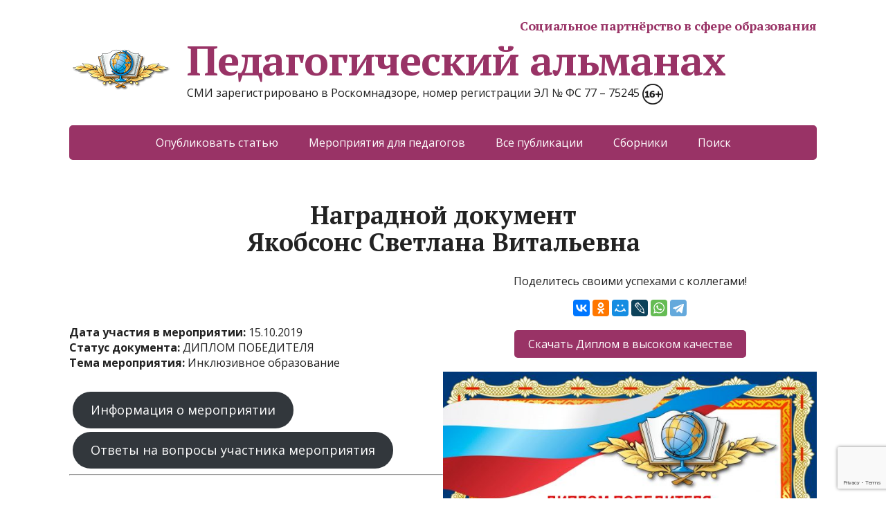

--- FILE ---
content_type: text/html; charset=UTF-8
request_url: https://www.pedalmanac.ru/32365
body_size: 66025
content:

    
<!DOCTYPE html>
<html lang="ru-RU">
<head>
    <meta name="mailru-verification" content="62575d9044a4dcac" />
	<meta name="mailru-domain" content="OmFmBf9EgS26oPxN" />
	<!--[if IE]>
	<meta http-equiv="X-UA-Compatible" content="IE=9; IE=8; IE=7; IE=edge" /><![endif]-->
	<meta charset="utf-8" />
	<meta name="viewport" content="width=device-width, initial-scale=1.0">
<!-- Yandex.Metrika counter -->
<script type="text/javascript" >
   (function(m,e,t,r,i,k,a){m[i]=m[i]||function(){(m[i].a=m[i].a||[]).push(arguments)};
   m[i].l=1*new Date();k=e.createElement(t),a=e.getElementsByTagName(t)[0],k.async=1,k.src=r,a.parentNode.insertBefore(k,a)})
   (window, document, "script", "https://mc.yandex.ru/metrika/tag.js", "ym");

   ym(51903212, "init", {
        clickmap:true,
        trackLinks:true,
        accurateTrackBounce:true,
        webvisor:true,
        trackHash:true,
        ecommerce:"dataLayer"
   });
</script>
<noscript><div><img src="https://mc.yandex.ru/watch/51903212" style="position:absolute; left:-9999px;" alt="" /></div></noscript>
<!-- /Yandex.Metrika counter -->
	<meta name="description" content="ДИПЛОМ ПОБЕДИТЕЛЯ: Якобсонс Светлана Витальевна &#8211; Инклюзивное образование : Конкурсы для педагогов в СМИ Педагогический альманах">					
		
	<title>ДИПЛОМ ПОБЕДИТЕЛЯ: Якобсонс Светлана Витальевна &#8211; Инклюзивное образование &#8211; Педагогический альманах</title>
<meta name='robots' content='max-image-preview:large' />
<link rel='dns-prefetch' href='//fonts.googleapis.com' />
<link rel="alternate" type="application/rss+xml" title="Педагогический альманах &raquo; Лента" href="https://www.pedalmanac.ru/feed" />
<link rel="alternate" type="application/rss+xml" title="Педагогический альманах &raquo; Лента комментариев" href="https://www.pedalmanac.ru/comments/feed" />
<link rel="alternate" title="oEmbed (JSON)" type="application/json+oembed" href="https://www.pedalmanac.ru/wp-json/oembed/1.0/embed?url=https%3A%2F%2Fwww.pedalmanac.ru%2F32365" />
<link rel="alternate" title="oEmbed (XML)" type="text/xml+oembed" href="https://www.pedalmanac.ru/wp-json/oembed/1.0/embed?url=https%3A%2F%2Fwww.pedalmanac.ru%2F32365&#038;format=xml" />
<style id='wp-img-auto-sizes-contain-inline-css' type='text/css'>
img:is([sizes=auto i],[sizes^="auto," i]){contain-intrinsic-size:3000px 1500px}
/*# sourceURL=wp-img-auto-sizes-contain-inline-css */
</style>
<style id='wp-emoji-styles-inline-css' type='text/css'>

	img.wp-smiley, img.emoji {
		display: inline !important;
		border: none !important;
		box-shadow: none !important;
		height: 1em !important;
		width: 1em !important;
		margin: 0 0.07em !important;
		vertical-align: -0.1em !important;
		background: none !important;
		padding: 0 !important;
	}
/*# sourceURL=wp-emoji-styles-inline-css */
</style>
<style id='wp-block-library-inline-css' type='text/css'>
:root{--wp-block-synced-color:#7a00df;--wp-block-synced-color--rgb:122,0,223;--wp-bound-block-color:var(--wp-block-synced-color);--wp-editor-canvas-background:#ddd;--wp-admin-theme-color:#007cba;--wp-admin-theme-color--rgb:0,124,186;--wp-admin-theme-color-darker-10:#006ba1;--wp-admin-theme-color-darker-10--rgb:0,107,160.5;--wp-admin-theme-color-darker-20:#005a87;--wp-admin-theme-color-darker-20--rgb:0,90,135;--wp-admin-border-width-focus:2px}@media (min-resolution:192dpi){:root{--wp-admin-border-width-focus:1.5px}}.wp-element-button{cursor:pointer}:root .has-very-light-gray-background-color{background-color:#eee}:root .has-very-dark-gray-background-color{background-color:#313131}:root .has-very-light-gray-color{color:#eee}:root .has-very-dark-gray-color{color:#313131}:root .has-vivid-green-cyan-to-vivid-cyan-blue-gradient-background{background:linear-gradient(135deg,#00d084,#0693e3)}:root .has-purple-crush-gradient-background{background:linear-gradient(135deg,#34e2e4,#4721fb 50%,#ab1dfe)}:root .has-hazy-dawn-gradient-background{background:linear-gradient(135deg,#faaca8,#dad0ec)}:root .has-subdued-olive-gradient-background{background:linear-gradient(135deg,#fafae1,#67a671)}:root .has-atomic-cream-gradient-background{background:linear-gradient(135deg,#fdd79a,#004a59)}:root .has-nightshade-gradient-background{background:linear-gradient(135deg,#330968,#31cdcf)}:root .has-midnight-gradient-background{background:linear-gradient(135deg,#020381,#2874fc)}:root{--wp--preset--font-size--normal:16px;--wp--preset--font-size--huge:42px}.has-regular-font-size{font-size:1em}.has-larger-font-size{font-size:2.625em}.has-normal-font-size{font-size:var(--wp--preset--font-size--normal)}.has-huge-font-size{font-size:var(--wp--preset--font-size--huge)}.has-text-align-center{text-align:center}.has-text-align-left{text-align:left}.has-text-align-right{text-align:right}.has-fit-text{white-space:nowrap!important}#end-resizable-editor-section{display:none}.aligncenter{clear:both}.items-justified-left{justify-content:flex-start}.items-justified-center{justify-content:center}.items-justified-right{justify-content:flex-end}.items-justified-space-between{justify-content:space-between}.screen-reader-text{border:0;clip-path:inset(50%);height:1px;margin:-1px;overflow:hidden;padding:0;position:absolute;width:1px;word-wrap:normal!important}.screen-reader-text:focus{background-color:#ddd;clip-path:none;color:#444;display:block;font-size:1em;height:auto;left:5px;line-height:normal;padding:15px 23px 14px;text-decoration:none;top:5px;width:auto;z-index:100000}html :where(.has-border-color){border-style:solid}html :where([style*=border-top-color]){border-top-style:solid}html :where([style*=border-right-color]){border-right-style:solid}html :where([style*=border-bottom-color]){border-bottom-style:solid}html :where([style*=border-left-color]){border-left-style:solid}html :where([style*=border-width]){border-style:solid}html :where([style*=border-top-width]){border-top-style:solid}html :where([style*=border-right-width]){border-right-style:solid}html :where([style*=border-bottom-width]){border-bottom-style:solid}html :where([style*=border-left-width]){border-left-style:solid}html :where(img[class*=wp-image-]){height:auto;max-width:100%}:where(figure){margin:0 0 1em}html :where(.is-position-sticky){--wp-admin--admin-bar--position-offset:var(--wp-admin--admin-bar--height,0px)}@media screen and (max-width:600px){html :where(.is-position-sticky){--wp-admin--admin-bar--position-offset:0px}}

/*# sourceURL=wp-block-library-inline-css */
</style><style id='global-styles-inline-css' type='text/css'>
:root{--wp--preset--aspect-ratio--square: 1;--wp--preset--aspect-ratio--4-3: 4/3;--wp--preset--aspect-ratio--3-4: 3/4;--wp--preset--aspect-ratio--3-2: 3/2;--wp--preset--aspect-ratio--2-3: 2/3;--wp--preset--aspect-ratio--16-9: 16/9;--wp--preset--aspect-ratio--9-16: 9/16;--wp--preset--color--black: #000000;--wp--preset--color--cyan-bluish-gray: #abb8c3;--wp--preset--color--white: #ffffff;--wp--preset--color--pale-pink: #f78da7;--wp--preset--color--vivid-red: #cf2e2e;--wp--preset--color--luminous-vivid-orange: #ff6900;--wp--preset--color--luminous-vivid-amber: #fcb900;--wp--preset--color--light-green-cyan: #7bdcb5;--wp--preset--color--vivid-green-cyan: #00d084;--wp--preset--color--pale-cyan-blue: #8ed1fc;--wp--preset--color--vivid-cyan-blue: #0693e3;--wp--preset--color--vivid-purple: #9b51e0;--wp--preset--gradient--vivid-cyan-blue-to-vivid-purple: linear-gradient(135deg,rgb(6,147,227) 0%,rgb(155,81,224) 100%);--wp--preset--gradient--light-green-cyan-to-vivid-green-cyan: linear-gradient(135deg,rgb(122,220,180) 0%,rgb(0,208,130) 100%);--wp--preset--gradient--luminous-vivid-amber-to-luminous-vivid-orange: linear-gradient(135deg,rgb(252,185,0) 0%,rgb(255,105,0) 100%);--wp--preset--gradient--luminous-vivid-orange-to-vivid-red: linear-gradient(135deg,rgb(255,105,0) 0%,rgb(207,46,46) 100%);--wp--preset--gradient--very-light-gray-to-cyan-bluish-gray: linear-gradient(135deg,rgb(238,238,238) 0%,rgb(169,184,195) 100%);--wp--preset--gradient--cool-to-warm-spectrum: linear-gradient(135deg,rgb(74,234,220) 0%,rgb(151,120,209) 20%,rgb(207,42,186) 40%,rgb(238,44,130) 60%,rgb(251,105,98) 80%,rgb(254,248,76) 100%);--wp--preset--gradient--blush-light-purple: linear-gradient(135deg,rgb(255,206,236) 0%,rgb(152,150,240) 100%);--wp--preset--gradient--blush-bordeaux: linear-gradient(135deg,rgb(254,205,165) 0%,rgb(254,45,45) 50%,rgb(107,0,62) 100%);--wp--preset--gradient--luminous-dusk: linear-gradient(135deg,rgb(255,203,112) 0%,rgb(199,81,192) 50%,rgb(65,88,208) 100%);--wp--preset--gradient--pale-ocean: linear-gradient(135deg,rgb(255,245,203) 0%,rgb(182,227,212) 50%,rgb(51,167,181) 100%);--wp--preset--gradient--electric-grass: linear-gradient(135deg,rgb(202,248,128) 0%,rgb(113,206,126) 100%);--wp--preset--gradient--midnight: linear-gradient(135deg,rgb(2,3,129) 0%,rgb(40,116,252) 100%);--wp--preset--font-size--small: 13px;--wp--preset--font-size--medium: 20px;--wp--preset--font-size--large: 36px;--wp--preset--font-size--x-large: 42px;--wp--preset--spacing--20: 0.44rem;--wp--preset--spacing--30: 0.67rem;--wp--preset--spacing--40: 1rem;--wp--preset--spacing--50: 1.5rem;--wp--preset--spacing--60: 2.25rem;--wp--preset--spacing--70: 3.38rem;--wp--preset--spacing--80: 5.06rem;--wp--preset--shadow--natural: 6px 6px 9px rgba(0, 0, 0, 0.2);--wp--preset--shadow--deep: 12px 12px 50px rgba(0, 0, 0, 0.4);--wp--preset--shadow--sharp: 6px 6px 0px rgba(0, 0, 0, 0.2);--wp--preset--shadow--outlined: 6px 6px 0px -3px rgb(255, 255, 255), 6px 6px rgb(0, 0, 0);--wp--preset--shadow--crisp: 6px 6px 0px rgb(0, 0, 0);}:where(.is-layout-flex){gap: 0.5em;}:where(.is-layout-grid){gap: 0.5em;}body .is-layout-flex{display: flex;}.is-layout-flex{flex-wrap: wrap;align-items: center;}.is-layout-flex > :is(*, div){margin: 0;}body .is-layout-grid{display: grid;}.is-layout-grid > :is(*, div){margin: 0;}:where(.wp-block-columns.is-layout-flex){gap: 2em;}:where(.wp-block-columns.is-layout-grid){gap: 2em;}:where(.wp-block-post-template.is-layout-flex){gap: 1.25em;}:where(.wp-block-post-template.is-layout-grid){gap: 1.25em;}.has-black-color{color: var(--wp--preset--color--black) !important;}.has-cyan-bluish-gray-color{color: var(--wp--preset--color--cyan-bluish-gray) !important;}.has-white-color{color: var(--wp--preset--color--white) !important;}.has-pale-pink-color{color: var(--wp--preset--color--pale-pink) !important;}.has-vivid-red-color{color: var(--wp--preset--color--vivid-red) !important;}.has-luminous-vivid-orange-color{color: var(--wp--preset--color--luminous-vivid-orange) !important;}.has-luminous-vivid-amber-color{color: var(--wp--preset--color--luminous-vivid-amber) !important;}.has-light-green-cyan-color{color: var(--wp--preset--color--light-green-cyan) !important;}.has-vivid-green-cyan-color{color: var(--wp--preset--color--vivid-green-cyan) !important;}.has-pale-cyan-blue-color{color: var(--wp--preset--color--pale-cyan-blue) !important;}.has-vivid-cyan-blue-color{color: var(--wp--preset--color--vivid-cyan-blue) !important;}.has-vivid-purple-color{color: var(--wp--preset--color--vivid-purple) !important;}.has-black-background-color{background-color: var(--wp--preset--color--black) !important;}.has-cyan-bluish-gray-background-color{background-color: var(--wp--preset--color--cyan-bluish-gray) !important;}.has-white-background-color{background-color: var(--wp--preset--color--white) !important;}.has-pale-pink-background-color{background-color: var(--wp--preset--color--pale-pink) !important;}.has-vivid-red-background-color{background-color: var(--wp--preset--color--vivid-red) !important;}.has-luminous-vivid-orange-background-color{background-color: var(--wp--preset--color--luminous-vivid-orange) !important;}.has-luminous-vivid-amber-background-color{background-color: var(--wp--preset--color--luminous-vivid-amber) !important;}.has-light-green-cyan-background-color{background-color: var(--wp--preset--color--light-green-cyan) !important;}.has-vivid-green-cyan-background-color{background-color: var(--wp--preset--color--vivid-green-cyan) !important;}.has-pale-cyan-blue-background-color{background-color: var(--wp--preset--color--pale-cyan-blue) !important;}.has-vivid-cyan-blue-background-color{background-color: var(--wp--preset--color--vivid-cyan-blue) !important;}.has-vivid-purple-background-color{background-color: var(--wp--preset--color--vivid-purple) !important;}.has-black-border-color{border-color: var(--wp--preset--color--black) !important;}.has-cyan-bluish-gray-border-color{border-color: var(--wp--preset--color--cyan-bluish-gray) !important;}.has-white-border-color{border-color: var(--wp--preset--color--white) !important;}.has-pale-pink-border-color{border-color: var(--wp--preset--color--pale-pink) !important;}.has-vivid-red-border-color{border-color: var(--wp--preset--color--vivid-red) !important;}.has-luminous-vivid-orange-border-color{border-color: var(--wp--preset--color--luminous-vivid-orange) !important;}.has-luminous-vivid-amber-border-color{border-color: var(--wp--preset--color--luminous-vivid-amber) !important;}.has-light-green-cyan-border-color{border-color: var(--wp--preset--color--light-green-cyan) !important;}.has-vivid-green-cyan-border-color{border-color: var(--wp--preset--color--vivid-green-cyan) !important;}.has-pale-cyan-blue-border-color{border-color: var(--wp--preset--color--pale-cyan-blue) !important;}.has-vivid-cyan-blue-border-color{border-color: var(--wp--preset--color--vivid-cyan-blue) !important;}.has-vivid-purple-border-color{border-color: var(--wp--preset--color--vivid-purple) !important;}.has-vivid-cyan-blue-to-vivid-purple-gradient-background{background: var(--wp--preset--gradient--vivid-cyan-blue-to-vivid-purple) !important;}.has-light-green-cyan-to-vivid-green-cyan-gradient-background{background: var(--wp--preset--gradient--light-green-cyan-to-vivid-green-cyan) !important;}.has-luminous-vivid-amber-to-luminous-vivid-orange-gradient-background{background: var(--wp--preset--gradient--luminous-vivid-amber-to-luminous-vivid-orange) !important;}.has-luminous-vivid-orange-to-vivid-red-gradient-background{background: var(--wp--preset--gradient--luminous-vivid-orange-to-vivid-red) !important;}.has-very-light-gray-to-cyan-bluish-gray-gradient-background{background: var(--wp--preset--gradient--very-light-gray-to-cyan-bluish-gray) !important;}.has-cool-to-warm-spectrum-gradient-background{background: var(--wp--preset--gradient--cool-to-warm-spectrum) !important;}.has-blush-light-purple-gradient-background{background: var(--wp--preset--gradient--blush-light-purple) !important;}.has-blush-bordeaux-gradient-background{background: var(--wp--preset--gradient--blush-bordeaux) !important;}.has-luminous-dusk-gradient-background{background: var(--wp--preset--gradient--luminous-dusk) !important;}.has-pale-ocean-gradient-background{background: var(--wp--preset--gradient--pale-ocean) !important;}.has-electric-grass-gradient-background{background: var(--wp--preset--gradient--electric-grass) !important;}.has-midnight-gradient-background{background: var(--wp--preset--gradient--midnight) !important;}.has-small-font-size{font-size: var(--wp--preset--font-size--small) !important;}.has-medium-font-size{font-size: var(--wp--preset--font-size--medium) !important;}.has-large-font-size{font-size: var(--wp--preset--font-size--large) !important;}.has-x-large-font-size{font-size: var(--wp--preset--font-size--x-large) !important;}
/*# sourceURL=global-styles-inline-css */
</style>

<style id='classic-theme-styles-inline-css' type='text/css'>
/*! This file is auto-generated */
.wp-block-button__link{color:#fff;background-color:#32373c;border-radius:9999px;box-shadow:none;text-decoration:none;padding:calc(.667em + 2px) calc(1.333em + 2px);font-size:1.125em}.wp-block-file__button{background:#32373c;color:#fff;text-decoration:none}
/*# sourceURL=/wp-includes/css/classic-themes.min.css */
</style>
<link rel='stylesheet' id='contact-form-7-css' href='https://www.pedalmanac.ru/wp-content/plugins/contact-form-7/includes/css/styles.css?ver=6.1.4' type='text/css' media='all' />
<link rel='stylesheet' id='wpProQuiz_front_style-css' href='https://www.pedalmanac.ru/wp-content/plugins/wp-pro-quiz/css/wpProQuiz_front.min.css?ver=0.37' type='text/css' media='all' />
<link rel='stylesheet' id='megamenu-css' href='https://www.pedalmanac.ru/wp-content/uploads/maxmegamenu/style.css?ver=6a057d' type='text/css' media='all' />
<link rel='stylesheet' id='dashicons-css' href='https://www.pedalmanac.ru/wp-includes/css/dashicons.min.css?ver=f9840c331239b071b20f7edafd4e5e75' type='text/css' media='all' />
<link rel='stylesheet' id='basic-fonts-css' href='//fonts.googleapis.com/css?family=PT+Serif%3A400%2C700%7COpen+Sans%3A400%2C400italic%2C700%2C700italic&#038;subset=latin%2Ccyrillic&#038;ver=1' type='text/css' media='all' />
<link rel='stylesheet' id='basic-style-css' href='https://www.pedalmanac.ru/wp-content/themes/pedalmanac/style.css?ver=1' type='text/css' media='all' />
<link rel='stylesheet' id='wpdreams-asl-basic-css' href='https://www.pedalmanac.ru/wp-content/plugins/ajax-search-lite/css/style.basic.css?ver=4.13.4' type='text/css' media='all' />
<style id='wpdreams-asl-basic-inline-css' type='text/css'>

					div[id*='ajaxsearchlitesettings'].searchsettings .asl_option_inner label {
						font-size: 0px !important;
						color: rgba(0, 0, 0, 0);
					}
					div[id*='ajaxsearchlitesettings'].searchsettings .asl_option_inner label:after {
						font-size: 11px !important;
						position: absolute;
						top: 0;
						left: 0;
						z-index: 1;
					}
					.asl_w_container {
						width: 100%;
						margin: 0px 0px 0px 0px;
						min-width: 200px;
					}
					div[id*='ajaxsearchlite'].asl_m {
						width: 100%;
					}
					div[id*='ajaxsearchliteres'].wpdreams_asl_results div.resdrg span.highlighted {
						font-weight: bold;
						color: rgba(217, 49, 43, 1);
						background-color: rgba(238, 238, 238, 1);
					}
					div[id*='ajaxsearchliteres'].wpdreams_asl_results .results img.asl_image {
						width: 70px;
						height: 70px;
						object-fit: cover;
					}
					div[id*='ajaxsearchlite'].asl_r .results {
						max-height: none;
					}
					div[id*='ajaxsearchlite'].asl_r {
						position: absolute;
					}
				
						div.asl_r.asl_w.vertical .results .item::after {
							display: block;
							position: absolute;
							bottom: 0;
							content: '';
							height: 1px;
							width: 100%;
							background: #D8D8D8;
						}
						div.asl_r.asl_w.vertical .results .item.asl_last_item::after {
							display: none;
						}
					
/*# sourceURL=wpdreams-asl-basic-inline-css */
</style>
<link rel='stylesheet' id='wpdreams-asl-instance-css' href='https://www.pedalmanac.ru/wp-content/plugins/ajax-search-lite/css/style-curvy-blue.css?ver=4.13.4' type='text/css' media='all' />
<!--n2css--><!--n2js--><script type="text/javascript" src="https://www.pedalmanac.ru/wp-includes/js/jquery/jquery.min.js?ver=3.7.1" id="jquery-core-js"></script>
<script type="text/javascript" src="https://www.pedalmanac.ru/wp-includes/js/jquery/jquery-migrate.min.js?ver=3.4.1" id="jquery-migrate-js"></script>
<link rel="https://api.w.org/" href="https://www.pedalmanac.ru/wp-json/" /><link rel="alternate" title="JSON" type="application/json" href="https://www.pedalmanac.ru/wp-json/wp/v2/posts/32365" /><link rel="EditURI" type="application/rsd+xml" title="RSD" href="https://www.pedalmanac.ru/xmlrpc.php?rsd" />

<link rel='shortlink' href='https://www.pedalmanac.ru/?p=32365' />
<link rel="canonical" href="https://www.pedalmanac.ru/32365" />
				<link rel="preconnect" href="https://fonts.gstatic.com" crossorigin />
				<link rel="preload" as="style" href="//fonts.googleapis.com/css?family=Open+Sans&display=swap" />
								<link rel="stylesheet" href="//fonts.googleapis.com/css?family=Open+Sans&display=swap" media="all" />
				
<!-- header html from theme option -->

<link rel="icon" href="https://www.pedalmanac.ru/wp-content/uploads/cropped-logo512-1-32x32.png" sizes="32x32" />
<link rel="icon" href="https://www.pedalmanac.ru/wp-content/uploads/cropped-logo512-1-192x192.png" sizes="192x192" />
<link rel="apple-touch-icon" href="https://www.pedalmanac.ru/wp-content/uploads/cropped-logo512-1-180x180.png" />
<meta name="msapplication-TileImage" content="https://www.pedalmanac.ru/wp-content/uploads/cropped-logo512-1-270x270.png" />
<style type="text/css">/** Mega Menu CSS: fs **/</style>
</head>
<body class="wp-singular post-template post-template-my-single-quize post-template-my-single-quize-php single single-post postid-32365 single-format-standard wp-custom-logo wp-theme-basic wp-child-theme-pedalmanac mega-menu-bottom layout-full">
<div class="wrapper clearfix">

		<!-- BEGIN header -->
	<header id="header" class="clearfix">

        <div class="header-top-wrap">
        
                        <div class="sitetitle maxwidth grid ">

                <div class="logo">
					<p style="color: #936;	font-style: normal;    font-variant-ligatures: normal;    font-variant-caps: normal;    font-variant-numeric: normal;    font-variant-east-asian: normal;    font-weight: bold;    font-stretch: normal;    font-size: 18px;    line-height: 0.83;    font-family: PT Serif;    letter-spacing: -0.02em; text-align: right;">Социальное партнёрство в сфере образования</p>					
                                            <a id="logo" href="https://www.pedalmanac.ru/" class="blog-name">
 
					<img width="150" height="76" src="https://www.pedalmanac.ru/wp-content/uploads/cropped-logo150.png" class="custom-logo custom-logo-left" alt="Педагогический альманах" decoding="async" />Педагогический альманах                        </a>
                    
                    
                                            <p class="sitedescription">СМИ зарегистрировано в Роскомнадзоре, номер регистрации ЭЛ № ФС 77 &#8211; 75245  <img src="https://www.pedalmanac.ru/wp-content/uploads/161-e1553968759485.png" alt="16+"></p>
                    
                </div>
                            </div>

                </div>

		        <div class="topnav">

			<div id="mobile-menu" class="mm-active">Меню</div>

			<nav>
				<ul class="top-menu maxwidth clearfix"><li id="menu-item-25" class="menu-item menu-item-type-post_type menu-item-object-page menu-item-25"><a href="https://www.pedalmanac.ru/publikacija-materiala-pedagoga" title="Опубликовать собственный материал педагога">Опубликовать статью</a></li>
<li id="menu-item-9003" class="menu-item menu-item-type-post_type menu-item-object-page menu-item-9003"><a href="https://www.pedalmanac.ru/meroprijatija-dlja-rabotnikov-obrazovanija" title="Конкурсы, викторины, тестирования">Мероприятия для педагогов</a></li>
<li id="menu-item-42" class="menu-item menu-item-type-taxonomy menu-item-object-category menu-item-42"><a href="https://www.pedalmanac.ru/category/pub" title="Перечень публикаций педагогов на сайте">Все публикации</a></li>
<li id="menu-item-221847" class="menu-item menu-item-type-custom menu-item-object-custom menu-item-221847"><a href="/collection" title="Выпуски сборников педагогических публикаций">Сборники</a></li>
<li id="menu-item-1020" class="menu-item menu-item-type-post_type menu-item-object-page menu-item-1020"><a href="https://www.pedalmanac.ru/search" title="Поиск по размещённым публикациям на сайте">Поиск</a></li>
</ul>			</nav>

		</div>
		
	</header>
	<!-- END header -->

	

	<div id="main" class="maxwidth clearfix">

		<!-- BEGIN content --><h1 style="text-align: center;">Наградной документ</BR>Якобсонс Светлана Витальевна</h1>        <!-- wp:columns/2 -->
        <div class="wp-block-columns is-layout-flex">
            <div class="my-block-column1-2"><!-- wp:column1 -->
                <!-- Начало печати инфо о дипломе -->
                <!-- wp:spacer -->
                <div style="height:100px" aria-hidden="true" class="wp-block-spacer"></div>
                <!-- /wp:spacer -->
                

					<ul class="wpuf_customs">
                    <li><label style="font-weight: bold;">Дата участия в мероприятии: </label>15.10.2019</li>
                    <li><label style="font-weight: bold;">Статус документа: </label>ДИПЛОМ ПОБЕДИТЕЛЯ</li>
                    <li><label style="font-weight: bold;">Тема мероприятия: </label>Инклюзивное образование</li>
                    <!-- wp:spacer {"height":26} --><div style="height:26px" aria-hidden="true" class="wp-block-spacer"></div><!-- /wp:spacer -->
                    <div style="margin: 5px;"><a class="wp-block-button__link" style="display: inline-block;" href="https://www.pedalmanac.ru/pedquize?NumQuize=13">Информация о мероприятии</a></div>
                            <script>
                                function myShowRez() {
                                    (document.getElementById("my_wpProQuiz_list").style.display == "none" ? document.getElementById("my_wpProQuiz_list").style.display = "block" : document.getElementById("my_wpProQuiz_list").style.display = "none" )
                                }
                            </script>                            
                            <!-- wp:button --><div style="margin: 5px;"><a class="wp-block-button__link" style="display: inline-block;" onclick="myShowRez()">Ответы на вопросы участника мероприятия</a></div><!-- /wp:button -->
        					<!-- wp:separator -->
                            <hr class="wp-block-separator"/>
                            <!-- /wp:separator -->
                            <div style="display: none;" class="wpProQuiz_quiz" id="my_wpProQuiz_list">
                            <style>
                            div.wpProQuiz_question_page{
                            		display : none;
                            	}
                            h5.wpProQuiz_header{
                            		display : none;
                            	}
                            .wpProQuiz_list {
                        		 -moz-user-select: none;
                        		 -webkit-user-select: none;
                        		 -ms-user-select: none;
                        		 -o-user-select: none;
                        		 user-select: none;
                        		}
                            </style>
            <ol class="wpProQuiz_list">
                                    <li class="wpProQuiz_listItem">
                        <div class="wpProQuiz_question_page">
                            Задание <span>1</span> из <span>7</span>                        </div>
                        <h5 class="wpProQuiz_header">
                            <span>1</span>.                          </h5>

                        
                                                <div class="wpProQuiz_question" style="margin: 10px 0 0 0">
                            <div class="wpProQuiz_question_text">
                                <p>Что такое инклюзивное образование?</p>
                            </div>
                                                        <ul class="wpProQuiz_questionList" data-type="single">
                                
                                    <li class="wpProQuiz_questionListItem wpProQuiz_answerCorrect" data-pos="0">

                                                                                                                                <span>1. </span>
                                            <label>
                                                 Процесс обучения и воспитания, обеспечивающий доступность образования  и возможность обучения со сверстниками для всех детей с ОВЗ                                            </label>

                                                                            </li>
                                    
                                    <li class="wpProQuiz_questionListItem" data-pos="1">

                                                                                                                                <span>2. </span>
                                            <label>
                                                 Процесс обучения и воспитания, обеспечивающий доступность образования  и возможность обучения со сверстниками только для детей - инвалидов                                            </label>

                                                                            </li>
                                                                </ul>
                        </div>
                        
                        
                                                
                                                
                        

                        <div style="clear: both"></div>

                        
                    </li>

                                    <li class="wpProQuiz_listItem">
                        <div class="wpProQuiz_question_page">
                            Задание <span>2</span> из <span>7</span>                        </div>
                        <h5 class="wpProQuiz_header">
                            <span>2</span>.                          </h5>

                        
                                                <div class="wpProQuiz_question" style="margin: 10px 0 0 0">
                            <div class="wpProQuiz_question_text">
                                <p>В каком нормативном документе закреплено право детей на «условия равного доступа к образованию для всех обучающихся, с учётом разнообразия особых образовательных потребностей и индивидуальных возможностей»?</p>
                            </div>
                                                        <ul class="wpProQuiz_questionList" data-type="single">
                                
                                    <li class="wpProQuiz_questionListItem" data-pos="0">

                                                                                                                                <span>1. </span>
                                            <label>
                                                 Конституция РФ                                            </label>

                                                                            </li>
                                    
                                    <li class="wpProQuiz_questionListItem wpProQuiz_answerCorrect" data-pos="1">

                                                                                                                                <span>2. </span>
                                            <label>
                                                 Федеральный закон «Об образовании в РФ»                                            </label>

                                                                            </li>
                                    
                                    <li class="wpProQuiz_questionListItem" data-pos="2">

                                                                                                                                <span>3. </span>
                                            <label>
                                                 ФГОС                                            </label>

                                                                            </li>
                                                                </ul>
                        </div>
                        
                        
                                                
                                                
                        

                        <div style="clear: both"></div>

                        
                    </li>

                                    <li class="wpProQuiz_listItem">
                        <div class="wpProQuiz_question_page">
                            Задание <span>3</span> из <span>7</span>                        </div>
                        <h5 class="wpProQuiz_header">
                            <span>3</span>.                          </h5>

                        
                                                <div class="wpProQuiz_question" style="margin: 10px 0 0 0">
                            <div class="wpProQuiz_question_text">
                                <p>Чем отличаются дети с ОВЗ от детей-инвалидов?</p>
                            </div>
                                                        <ul class="wpProQuiz_questionList" data-type="single">
                                
                                    <li class="wpProQuiz_questionListItem" data-pos="0">

                                                                                                                                <span>1. </span>
                                            <label>
                                                 Отличий нет, это равнозначные термины, но термин «дети с ОВЗ» считается более корректным                                            </label>

                                                                            </li>
                                    
                                    <li class="wpProQuiz_questionListItem wpProQuiz_answerCorrect" data-pos="1">

                                                                                                                                <span>2. </span>
                                            <label>
                                                 Дети с ОВЗ могут не иметь инвалидности, а дети-инвалиды могут не быть детьми с ОВЗ                                            </label>

                                                                            </li>
                                                                </ul>
                        </div>
                        
                        
                                                
                                                
                        

                        <div style="clear: both"></div>

                        
                    </li>

                                    <li class="wpProQuiz_listItem">
                        <div class="wpProQuiz_question_page">
                            Задание <span>4</span> из <span>7</span>                        </div>
                        <h5 class="wpProQuiz_header">
                            <span>4</span>.                          </h5>

                        
                                                <div class="wpProQuiz_question" style="margin: 10px 0 0 0">
                            <div class="wpProQuiz_question_text">
                                <p>Адаптированная образовательная программа — что это?</p>
                            </div>
                                                        <ul class="wpProQuiz_questionList" data-type="single">
                                
                                    <li class="wpProQuiz_questionListItem wpProQuiz_answerCorrect" data-pos="0">

                                                                                                                                <span>1. </span>
                                            <label>
                                                 Образовательная программа, адаптированная для обучения лиц с ОВЗ с учетом особенностей их психофизического развития и при необходимости обеспечивающая коррекцию нарушений развития и социальную адаптацию указанных лиц                                            </label>

                                                                            </li>
                                    
                                    <li class="wpProQuiz_questionListItem" data-pos="1">

                                                                                                                                <span>2. </span>
                                            <label>
                                                 2.	Образовательная программа, адаптированная для обучения лиц с установленной инвалидностью с учетом особенностей их психофизического развития и при необходимости обеспечивающая социальную адаптацию указанных лиц                                            </label>

                                                                            </li>
                                                                </ul>
                        </div>
                        
                        
                                                
                                                
                        

                        <div style="clear: both"></div>

                        
                    </li>

                                    <li class="wpProQuiz_listItem">
                        <div class="wpProQuiz_question_page">
                            Задание <span>5</span> из <span>7</span>                        </div>
                        <h5 class="wpProQuiz_header">
                            <span>5</span>.                          </h5>

                        
                                                <div class="wpProQuiz_question" style="margin: 10px 0 0 0">
                            <div class="wpProQuiz_question_text">
                                <p>Как называется учебный план, обеспечивающий освоение образовательной программы на основе индивидуализации ее содержания с учетом особенностей и образовательных потребностей конкретного обучающегося?</p>
                            </div>
                                                        <ul class="wpProQuiz_questionList" data-type="single">
                                
                                    <li class="wpProQuiz_questionListItem" data-pos="0">

                                                                                                                                <span>1. </span>
                                            <label>
                                                 Адаптированный учебный план                                            </label>

                                                                            </li>
                                    
                                    <li class="wpProQuiz_questionListItem wpProQuiz_answerCorrect" data-pos="1">

                                                                                                                                <span>2. </span>
                                            <label>
                                                 Индивидуальный учебный план                                            </label>

                                                                            </li>
                                    
                                    <li class="wpProQuiz_questionListItem" data-pos="2">

                                                                                                                                <span>3. </span>
                                            <label>
                                                 Личностно-ориентированный учебный план                                            </label>

                                                                            </li>
                                                                </ul>
                        </div>
                        
                        
                                                
                                                
                        

                        <div style="clear: both"></div>

                        
                    </li>

                                    <li class="wpProQuiz_listItem">
                        <div class="wpProQuiz_question_page">
                            Задание <span>6</span> из <span>7</span>                        </div>
                        <h5 class="wpProQuiz_header">
                            <span>6</span>.                          </h5>

                        
                                                <div class="wpProQuiz_question" style="margin: 10px 0 0 0">
                            <div class="wpProQuiz_question_text">
                                <p>Как называется план, который разрабатывается родителями и специалистами учебных заведений в соответствии с нуждами и потребностями обучающихся с ОВЗ для достижения успеха в образовательном процессе?</p>
                            </div>
                                                        <ul class="wpProQuiz_questionList" data-type="single">
                                
                                    <li class="wpProQuiz_questionListItem" data-pos="0">

                                                                                                                                <span>1. </span>
                                            <label>
                                                 Индивидуальный план развития и обучения                                            </label>

                                                                            </li>
                                    
                                    <li class="wpProQuiz_questionListItem" data-pos="1">

                                                                                                                                <span>2. </span>
                                            <label>
                                                 Индивидуальная карта развития                                            </label>

                                                                            </li>
                                    
                                    <li class="wpProQuiz_questionListItem wpProQuiz_answerCorrect" data-pos="2">

                                                                                                                                <span>3. </span>
                                            <label>
                                                 Индивидуальная программа образования                                            </label>

                                                                            </li>
                                                                </ul>
                        </div>
                        
                        
                                                
                                                
                        

                        <div style="clear: both"></div>

                        
                    </li>

                                    <li class="wpProQuiz_listItem">
                        <div class="wpProQuiz_question_page">
                            Задание <span>7</span> из <span>7</span>                        </div>
                        <h5 class="wpProQuiz_header">
                            <span>7</span>.                          </h5>

                        
                                                <div class="wpProQuiz_question" style="margin: 10px 0 0 0">
                            <div class="wpProQuiz_question_text">
                                <p>Какие дети чаще всего получают образование в общеобразовательных учреждениях, а какие в коррекционных школах?</p>
                            </div>
                                                        <ul class="wpProQuiz_questionList" data-type="single">
                                
                                    <li class="wpProQuiz_questionListItem" data-pos="0">

                                                                                                                                <span>1. </span>
                                            <label>
                                                 Дети с ОВЗ чаще получают образование в ОУ, а дети – инвалиды в коррекционных школах                                            </label>

                                                                            </li>
                                    
                                    <li class="wpProQuiz_questionListItem wpProQuiz_answerCorrect" data-pos="1">

                                                                                                                                <span>2. </span>
                                            <label>
                                                 Дети-инвалиды чаще получают образование в ОУ, а дети с ОВЗ в коррекционных школах                                            </label>

                                                                            </li>
                                                                </ul>
                        </div>
                        
                        
                                                
                                                
                        

                        <div style="clear: both"></div>

                        
                    </li>

                            </ol>
                    </div></ul>                <!-- Конец печати инфо о дипломе -->
            </div><!-- /wp:column1-->
            <div class="my-block-column1-2"><!-- wp:column2 -->
				<!-- wp:spacer {'height':26} --><div style='height:26px' aria-hidden='true' class='wp-block-spacer'></div><!-- /wp:spacer -->
				<p style="text-align:center">Поделитесь своими успехами с коллегами!</p>
				<script src="//yastatic.net/es5-shims/0.0.2/es5-shims.min.js"></script>
				<script src="//yastatic.net/share2/share.js"></script>
					<center>
					<div class="ya-share2" 
					data-services="vkontakte,odnoklassniki,moimir,gplus,lj,whatsapp,telegram,collections"
					data-url="https://www.pedalmanac.ru/32365/?utm_source=shared&utm_medium=social"
					data-url:vkontakte="https://www.pedalmanac.ru/32365/?utm_source=shared&utm_medium=vkontakte"
					data-url:odnoklassniki ="https://www.pedalmanac.ru/32365/?utm_source=shared&utm_medium=odnoklassniki"
					data-url:moimir="https://www.pedalmanac.ru/32365/?utm_source=shared&utm_medium=moimir"
					data-url:gplus="https://www.pedalmanac.ru/32365/?utm_source=shared&utm_medium=gplus"
					data-url:telegram="https://www.pedalmanac.ru/32365/?utm_source=shared&utm_medium=telegram"
					data-url:collections="https://www.pedalmanac.ru/32365/?utm_source=shared&utm_medium=collections"
					data-description="за победу и высокие результаты, показанные при прохождении всероссийского конкурса работников образования"
					data-title="ДИПЛОМ ПОБЕДИТЕЛЯ: Якобсонс Светлана Витальевна &#8211; Инклюзивное образование"
					data-image="https://www.pedalmanac.ru/wp-content/uploads/32365.jpg"></div>
					</center>				
                <!-- wp:spacer -->
                <div style="height:20px" aria-hidden="true" class="wp-block-spacer"></div>
                <!-- /wp:spacer -->
				<div class='wpuf-submit' style='text-align: center'>
				<form action='https://www.pedalmanac.ru/docs/printdocquize.php' method='GET'>
				<input type='hidden' name='docid' value='32365'/>
				<input type='submit' value='Скачать Диплом в высоком качестве'/></form>
				</div>
                <!-- wp:spacer -->
                <div style="height:20px" aria-hidden="true" class="wp-block-spacer"></div>
                <!-- /wp:spacer -->
				<center><figure class="wp-block-image"><img src="https://www.pedalmanac.ru/wp-content/uploads/32365.jpg" alt="Наградной документи № 32365"></figure></center>                
            
            </div><!-- /wp:column2 -->
        </div><!-- /wp:columns/2 -->

            
        	                        <aside class="meta"></aside>
        	<php if ( $markup ) {
        		basic_markup_schemaorg();
        	    }
        	?>
        	   
                <!-- КОНТЕНТ-конец -->

        

	</main> <!-- #content -->
</div> 
<!-- #main -->


<footer id="footer" class="">

	
		<div class="footer-menu maxwidth">
		<div id="mega-menu-wrap-bottom" class="mega-menu-wrap"><div class="mega-menu-toggle"><div class="mega-toggle-blocks-left"></div><div class="mega-toggle-blocks-center"></div><div class="mega-toggle-blocks-right"><div class='mega-toggle-block mega-menu-toggle-block mega-toggle-block-1' id='mega-toggle-block-1' tabindex='0'><span class='mega-toggle-label' role='button' aria-expanded='false'><span class='mega-toggle-label-closed'>MENU</span><span class='mega-toggle-label-open'>MENU</span></span></div></div></div><ul id="mega-menu-bottom" class="mega-menu max-mega-menu mega-menu-horizontal mega-no-js" data-event="hover_intent" data-effect="fade_up" data-effect-speed="200" data-effect-mobile="disabled" data-effect-speed-mobile="0" data-mobile-force-width="false" data-second-click="go" data-document-click="collapse" data-vertical-behaviour="standard" data-breakpoint="600" data-unbind="true" data-mobile-state="collapse_all" data-mobile-direction="vertical" data-hover-intent-timeout="300" data-hover-intent-interval="100"><li class="mega-menu-item mega-menu-item-type-post_type mega-menu-item-object-page mega-menu-item-has-children mega-align-bottom-left mega-menu-flyout mega-menu-item-1029" id="mega-menu-item-1029"><a class="mega-menu-link" href="https://www.pedalmanac.ru/ob-izdanii" aria-expanded="false" tabindex="0">Об издании<span class="mega-indicator" aria-hidden="true"></span></a>
<ul class="mega-sub-menu">
<li class="mega-menu-item mega-menu-item-type-taxonomy mega-menu-item-object-category mega-menu-item-65543" id="mega-menu-item-65543"><a class="mega-menu-link" href="https://www.pedalmanac.ru/category/reviewers">Рецензионная комиссия</a></li></ul>
</li><li class="mega-menu-item mega-menu-item-type-post_type mega-menu-item-object-page mega-menu-item-has-children mega-align-bottom-left mega-menu-flyout mega-menu-item-1028" id="mega-menu-item-1028"><a class="mega-menu-link" href="https://www.pedalmanac.ru/pravila-publikacii" aria-expanded="false" tabindex="0">Правила публикации<span class="mega-indicator" aria-hidden="true"></span></a>
<ul class="mega-sub-menu">
<li class="mega-menu-item mega-menu-item-type-post_type mega-menu-item-object-page mega-menu-item-239404" id="mega-menu-item-239404"><a class="mega-menu-link" href="https://www.pedalmanac.ru/polzovatelskoe-soglashenie">Пользовательское соглашение</a></li><li class="mega-menu-item mega-menu-item-type-post_type mega-menu-item-object-page mega-menu-item-239403" id="mega-menu-item-239403"><a class="mega-menu-link" href="https://www.pedalmanac.ru/oferta">ОФЕРТА</a></li></ul>
</li><li class="mega-menu-item mega-menu-item-type-post_type mega-menu-item-object-page mega-menu-item-privacy-policy mega-align-bottom-left mega-menu-flyout mega-menu-item-1022" id="mega-menu-item-1022"><a class="mega-menu-link" href="https://www.pedalmanac.ru/privacy-policy" tabindex="0">Политика конфиденциальности</a></li><li class="mega-menu-item mega-menu-item-type-post_type mega-menu-item-object-page mega-align-bottom-left mega-menu-flyout mega-menu-item-1032" id="mega-menu-item-1032"><a class="mega-menu-link" href="https://www.pedalmanac.ru/obratnaja-svjaz" tabindex="0">Обратная связь</a></li></ul></div>	</div>
	
	    	<div class="copyrights maxwidth grid">
				<div>
			<table>
			    <tr>
			    <td style="border: none;">
			    <p id="copy">
				<!--noindex--><a href="https://www.pedalmanac.ru/" rel="nofollow">Педагогический альманах</a><!--/noindex--> &copy; 2026				<br/>
				<span class="copyright-text">Все права защищены</span></p>
				</td>
				<td style="border: none;"><img src="/wp-content/uploads/visa.png"></td>
				<td style="border: none;"><img src="/wp-content/uploads/mir.png"></td>
				<td style="border: none;"><img src="/wp-content/uploads/mc.png"></td>
				<td style="border: none;"><img src="/wp-content/uploads/maestro.png"></td>
				</tr>
			</table>
		</div>

		<div class="themeby col6 tr">

						<div class="footer-counter"></div>
		</div>
	</div>
    	
</footer>
</div> 

</div> 
<!-- .wrapper -->

<a id="toTop">&#10148;</a>

<script type="speculationrules">
{"prefetch":[{"source":"document","where":{"and":[{"href_matches":"/*"},{"not":{"href_matches":["/wp-*.php","/wp-admin/*","/wp-content/uploads/*","/wp-content/*","/wp-content/plugins/*","/wp-content/themes/pedalmanac/*","/wp-content/themes/basic/*","/*\\?(.+)"]}},{"not":{"selector_matches":"a[rel~=\"nofollow\"]"}},{"not":{"selector_matches":".no-prefetch, .no-prefetch a"}}]},"eagerness":"conservative"}]}
</script>
	<script type="text/javascript">
		var disableSubmit = false;
		var OldSubmitValue = document.getElementsByClassName('wpcf7-submit')[0].value;
		jQuery('input.wpcf7-submit[type="submit"]').click(function () {
			jQuery(':input[type="submit"]').attr('value', "Ожидайте...")
			if (disableSubmit == true) {
				return false;
			}
			disableSubmit = true;
			return true;
		})
		var wpcf7Elm = document.querySelector('.wpcf7');
		wpcf7Elm.addEventListener('wpcf7submit', function (event) {
			jQuery(':input[type="submit"]').attr('value', OldSubmitValue)
			disableSubmit = false;
		}, false);
	</script>
	<script type="text/javascript" src="https://www.pedalmanac.ru/wp-includes/js/dist/hooks.min.js?ver=dd5603f07f9220ed27f1" id="wp-hooks-js"></script>
<script type="text/javascript" src="https://www.pedalmanac.ru/wp-includes/js/dist/i18n.min.js?ver=c26c3dc7bed366793375" id="wp-i18n-js"></script>
<script type="text/javascript" id="wp-i18n-js-after">
/* <![CDATA[ */
wp.i18n.setLocaleData( { 'text direction\u0004ltr': [ 'ltr' ] } );
//# sourceURL=wp-i18n-js-after
/* ]]> */
</script>
<script type="text/javascript" src="https://www.pedalmanac.ru/wp-content/plugins/contact-form-7/includes/swv/js/index.js?ver=6.1.4" id="swv-js"></script>
<script type="text/javascript" id="contact-form-7-js-translations">
/* <![CDATA[ */
( function( domain, translations ) {
	var localeData = translations.locale_data[ domain ] || translations.locale_data.messages;
	localeData[""].domain = domain;
	wp.i18n.setLocaleData( localeData, domain );
} )( "contact-form-7", {"translation-revision-date":"2025-09-30 08:46:06+0000","generator":"GlotPress\/4.0.1","domain":"messages","locale_data":{"messages":{"":{"domain":"messages","plural-forms":"nplurals=3; plural=(n % 10 == 1 && n % 100 != 11) ? 0 : ((n % 10 >= 2 && n % 10 <= 4 && (n % 100 < 12 || n % 100 > 14)) ? 1 : 2);","lang":"ru"},"This contact form is placed in the wrong place.":["\u042d\u0442\u0430 \u043a\u043e\u043d\u0442\u0430\u043a\u0442\u043d\u0430\u044f \u0444\u043e\u0440\u043c\u0430 \u0440\u0430\u0437\u043c\u0435\u0449\u0435\u043d\u0430 \u0432 \u043d\u0435\u043f\u0440\u0430\u0432\u0438\u043b\u044c\u043d\u043e\u043c \u043c\u0435\u0441\u0442\u0435."],"Error:":["\u041e\u0448\u0438\u0431\u043a\u0430:"]}},"comment":{"reference":"includes\/js\/index.js"}} );
//# sourceURL=contact-form-7-js-translations
/* ]]> */
</script>
<script type="text/javascript" id="contact-form-7-js-before">
/* <![CDATA[ */
var wpcf7 = {
    "api": {
        "root": "https:\/\/www.pedalmanac.ru\/wp-json\/",
        "namespace": "contact-form-7\/v1"
    }
};
//# sourceURL=contact-form-7-js-before
/* ]]> */
</script>
<script type="text/javascript" src="https://www.pedalmanac.ru/wp-content/plugins/contact-form-7/includes/js/index.js?ver=6.1.4" id="contact-form-7-js"></script>
<script type="text/javascript" src="https://www.pedalmanac.ru/wp-content/themes/basic/js/functions.js?ver=1" id="basic-scripts-js"></script>
<script type="text/javascript" id="wd-asl-ajaxsearchlite-js-before">
/* <![CDATA[ */
window.ASL = typeof window.ASL !== 'undefined' ? window.ASL : {}; window.ASL.wp_rocket_exception = "DOMContentLoaded"; window.ASL.ajaxurl = "https:\/\/www.pedalmanac.ru\/wp-admin\/admin-ajax.php"; window.ASL.backend_ajaxurl = "https:\/\/www.pedalmanac.ru\/wp-admin\/admin-ajax.php"; window.ASL.asl_url = "https:\/\/www.pedalmanac.ru\/wp-content\/plugins\/ajax-search-lite\/"; window.ASL.detect_ajax = 0; window.ASL.media_query = 4780; window.ASL.version = 4780; window.ASL.pageHTML = ""; window.ASL.additional_scripts = []; window.ASL.script_async_load = false; window.ASL.init_only_in_viewport = true; window.ASL.font_url = "https:\/\/www.pedalmanac.ru\/wp-content\/plugins\/ajax-search-lite\/css\/fonts\/icons2.woff2"; window.ASL.highlight = {"enabled":false,"data":[]}; window.ASL.analytics = {"method":0,"tracking_id":"","string":"?ajax_search={asl_term}","event":{"focus":{"active":true,"action":"focus","category":"ASL","label":"Input focus","value":"1"},"search_start":{"active":false,"action":"search_start","category":"ASL","label":"Phrase: {phrase}","value":"1"},"search_end":{"active":true,"action":"search_end","category":"ASL","label":"{phrase} | {results_count}","value":"1"},"magnifier":{"active":true,"action":"magnifier","category":"ASL","label":"Magnifier clicked","value":"1"},"return":{"active":true,"action":"return","category":"ASL","label":"Return button pressed","value":"1"},"facet_change":{"active":false,"action":"facet_change","category":"ASL","label":"{option_label} | {option_value}","value":"1"},"result_click":{"active":true,"action":"result_click","category":"ASL","label":"{result_title} | {result_url}","value":"1"}}};
//# sourceURL=wd-asl-ajaxsearchlite-js-before
/* ]]> */
</script>
<script type="text/javascript" src="https://www.pedalmanac.ru/wp-content/plugins/ajax-search-lite/js/min/plugin/optimized/asl-prereq.min.js?ver=4780" id="wd-asl-ajaxsearchlite-js"></script>
<script type="text/javascript" src="https://www.pedalmanac.ru/wp-content/plugins/ajax-search-lite/js/min/plugin/optimized/asl-core.min.js?ver=4780" id="wd-asl-ajaxsearchlite-core-js"></script>
<script type="text/javascript" src="https://www.pedalmanac.ru/wp-content/plugins/ajax-search-lite/js/min/plugin/optimized/asl-results-vertical.min.js?ver=4780" id="wd-asl-ajaxsearchlite-vertical-js"></script>
<script type="text/javascript" src="https://www.pedalmanac.ru/wp-content/plugins/ajax-search-lite/js/min/plugin/optimized/asl-ga.min.js?ver=4780" id="wd-asl-ajaxsearchlite-ga-js"></script>
<script type="text/javascript" src="https://www.pedalmanac.ru/wp-content/plugins/ajax-search-lite/js/min/plugin/optimized/asl-wrapper.min.js?ver=4780" id="wd-asl-ajaxsearchlite-wrapper-js"></script>
<script type="text/javascript" src="https://www.google.com/recaptcha/api.js?render=6LdlQNIUAAAAAHTQPxJ9A0_R_LbRG3Rt1wWkJ5Ar&amp;ver=3.0" id="google-recaptcha-js"></script>
<script type="text/javascript" src="https://www.pedalmanac.ru/wp-includes/js/dist/vendor/wp-polyfill.min.js?ver=3.15.0" id="wp-polyfill-js"></script>
<script type="text/javascript" id="wpcf7-recaptcha-js-before">
/* <![CDATA[ */
var wpcf7_recaptcha = {
    "sitekey": "6LdlQNIUAAAAAHTQPxJ9A0_R_LbRG3Rt1wWkJ5Ar",
    "actions": {
        "homepage": "homepage",
        "contactform": "contactform"
    }
};
//# sourceURL=wpcf7-recaptcha-js-before
/* ]]> */
</script>
<script type="text/javascript" src="https://www.pedalmanac.ru/wp-content/plugins/contact-form-7/modules/recaptcha/index.js?ver=6.1.4" id="wpcf7-recaptcha-js"></script>
<script type="text/javascript" src="https://www.pedalmanac.ru/wp-includes/js/hoverIntent.min.js?ver=1.10.2" id="hoverIntent-js"></script>
<script type="text/javascript" src="https://www.pedalmanac.ru/wp-content/plugins/megamenu/js/maxmegamenu.js?ver=3.7" id="megamenu-js"></script>
<script id="wp-emoji-settings" type="application/json">
{"baseUrl":"https://s.w.org/images/core/emoji/17.0.2/72x72/","ext":".png","svgUrl":"https://s.w.org/images/core/emoji/17.0.2/svg/","svgExt":".svg","source":{"concatemoji":"https://www.pedalmanac.ru/wp-includes/js/wp-emoji-release.min.js?ver=f9840c331239b071b20f7edafd4e5e75"}}
</script>
<script type="module">
/* <![CDATA[ */
/*! This file is auto-generated */
const a=JSON.parse(document.getElementById("wp-emoji-settings").textContent),o=(window._wpemojiSettings=a,"wpEmojiSettingsSupports"),s=["flag","emoji"];function i(e){try{var t={supportTests:e,timestamp:(new Date).valueOf()};sessionStorage.setItem(o,JSON.stringify(t))}catch(e){}}function c(e,t,n){e.clearRect(0,0,e.canvas.width,e.canvas.height),e.fillText(t,0,0);t=new Uint32Array(e.getImageData(0,0,e.canvas.width,e.canvas.height).data);e.clearRect(0,0,e.canvas.width,e.canvas.height),e.fillText(n,0,0);const a=new Uint32Array(e.getImageData(0,0,e.canvas.width,e.canvas.height).data);return t.every((e,t)=>e===a[t])}function p(e,t){e.clearRect(0,0,e.canvas.width,e.canvas.height),e.fillText(t,0,0);var n=e.getImageData(16,16,1,1);for(let e=0;e<n.data.length;e++)if(0!==n.data[e])return!1;return!0}function u(e,t,n,a){switch(t){case"flag":return n(e,"\ud83c\udff3\ufe0f\u200d\u26a7\ufe0f","\ud83c\udff3\ufe0f\u200b\u26a7\ufe0f")?!1:!n(e,"\ud83c\udde8\ud83c\uddf6","\ud83c\udde8\u200b\ud83c\uddf6")&&!n(e,"\ud83c\udff4\udb40\udc67\udb40\udc62\udb40\udc65\udb40\udc6e\udb40\udc67\udb40\udc7f","\ud83c\udff4\u200b\udb40\udc67\u200b\udb40\udc62\u200b\udb40\udc65\u200b\udb40\udc6e\u200b\udb40\udc67\u200b\udb40\udc7f");case"emoji":return!a(e,"\ud83e\u1fac8")}return!1}function f(e,t,n,a){let r;const o=(r="undefined"!=typeof WorkerGlobalScope&&self instanceof WorkerGlobalScope?new OffscreenCanvas(300,150):document.createElement("canvas")).getContext("2d",{willReadFrequently:!0}),s=(o.textBaseline="top",o.font="600 32px Arial",{});return e.forEach(e=>{s[e]=t(o,e,n,a)}),s}function r(e){var t=document.createElement("script");t.src=e,t.defer=!0,document.head.appendChild(t)}a.supports={everything:!0,everythingExceptFlag:!0},new Promise(t=>{let n=function(){try{var e=JSON.parse(sessionStorage.getItem(o));if("object"==typeof e&&"number"==typeof e.timestamp&&(new Date).valueOf()<e.timestamp+604800&&"object"==typeof e.supportTests)return e.supportTests}catch(e){}return null}();if(!n){if("undefined"!=typeof Worker&&"undefined"!=typeof OffscreenCanvas&&"undefined"!=typeof URL&&URL.createObjectURL&&"undefined"!=typeof Blob)try{var e="postMessage("+f.toString()+"("+[JSON.stringify(s),u.toString(),c.toString(),p.toString()].join(",")+"));",a=new Blob([e],{type:"text/javascript"});const r=new Worker(URL.createObjectURL(a),{name:"wpTestEmojiSupports"});return void(r.onmessage=e=>{i(n=e.data),r.terminate(),t(n)})}catch(e){}i(n=f(s,u,c,p))}t(n)}).then(e=>{for(const n in e)a.supports[n]=e[n],a.supports.everything=a.supports.everything&&a.supports[n],"flag"!==n&&(a.supports.everythingExceptFlag=a.supports.everythingExceptFlag&&a.supports[n]);var t;a.supports.everythingExceptFlag=a.supports.everythingExceptFlag&&!a.supports.flag,a.supports.everything||((t=a.source||{}).concatemoji?r(t.concatemoji):t.wpemoji&&t.twemoji&&(r(t.twemoji),r(t.wpemoji)))});
//# sourceURL=https://www.pedalmanac.ru/wp-includes/js/wp-emoji-loader.min.js
/* ]]> */
</script>

</body>
</html>

--- FILE ---
content_type: text/html; charset=utf-8
request_url: https://www.google.com/recaptcha/api2/anchor?ar=1&k=6LdlQNIUAAAAAHTQPxJ9A0_R_LbRG3Rt1wWkJ5Ar&co=aHR0cHM6Ly93d3cucGVkYWxtYW5hYy5ydTo0NDM.&hl=en&v=N67nZn4AqZkNcbeMu4prBgzg&size=invisible&anchor-ms=20000&execute-ms=30000&cb=hgc80tubmaq4
body_size: 48676
content:
<!DOCTYPE HTML><html dir="ltr" lang="en"><head><meta http-equiv="Content-Type" content="text/html; charset=UTF-8">
<meta http-equiv="X-UA-Compatible" content="IE=edge">
<title>reCAPTCHA</title>
<style type="text/css">
/* cyrillic-ext */
@font-face {
  font-family: 'Roboto';
  font-style: normal;
  font-weight: 400;
  font-stretch: 100%;
  src: url(//fonts.gstatic.com/s/roboto/v48/KFO7CnqEu92Fr1ME7kSn66aGLdTylUAMa3GUBHMdazTgWw.woff2) format('woff2');
  unicode-range: U+0460-052F, U+1C80-1C8A, U+20B4, U+2DE0-2DFF, U+A640-A69F, U+FE2E-FE2F;
}
/* cyrillic */
@font-face {
  font-family: 'Roboto';
  font-style: normal;
  font-weight: 400;
  font-stretch: 100%;
  src: url(//fonts.gstatic.com/s/roboto/v48/KFO7CnqEu92Fr1ME7kSn66aGLdTylUAMa3iUBHMdazTgWw.woff2) format('woff2');
  unicode-range: U+0301, U+0400-045F, U+0490-0491, U+04B0-04B1, U+2116;
}
/* greek-ext */
@font-face {
  font-family: 'Roboto';
  font-style: normal;
  font-weight: 400;
  font-stretch: 100%;
  src: url(//fonts.gstatic.com/s/roboto/v48/KFO7CnqEu92Fr1ME7kSn66aGLdTylUAMa3CUBHMdazTgWw.woff2) format('woff2');
  unicode-range: U+1F00-1FFF;
}
/* greek */
@font-face {
  font-family: 'Roboto';
  font-style: normal;
  font-weight: 400;
  font-stretch: 100%;
  src: url(//fonts.gstatic.com/s/roboto/v48/KFO7CnqEu92Fr1ME7kSn66aGLdTylUAMa3-UBHMdazTgWw.woff2) format('woff2');
  unicode-range: U+0370-0377, U+037A-037F, U+0384-038A, U+038C, U+038E-03A1, U+03A3-03FF;
}
/* math */
@font-face {
  font-family: 'Roboto';
  font-style: normal;
  font-weight: 400;
  font-stretch: 100%;
  src: url(//fonts.gstatic.com/s/roboto/v48/KFO7CnqEu92Fr1ME7kSn66aGLdTylUAMawCUBHMdazTgWw.woff2) format('woff2');
  unicode-range: U+0302-0303, U+0305, U+0307-0308, U+0310, U+0312, U+0315, U+031A, U+0326-0327, U+032C, U+032F-0330, U+0332-0333, U+0338, U+033A, U+0346, U+034D, U+0391-03A1, U+03A3-03A9, U+03B1-03C9, U+03D1, U+03D5-03D6, U+03F0-03F1, U+03F4-03F5, U+2016-2017, U+2034-2038, U+203C, U+2040, U+2043, U+2047, U+2050, U+2057, U+205F, U+2070-2071, U+2074-208E, U+2090-209C, U+20D0-20DC, U+20E1, U+20E5-20EF, U+2100-2112, U+2114-2115, U+2117-2121, U+2123-214F, U+2190, U+2192, U+2194-21AE, U+21B0-21E5, U+21F1-21F2, U+21F4-2211, U+2213-2214, U+2216-22FF, U+2308-230B, U+2310, U+2319, U+231C-2321, U+2336-237A, U+237C, U+2395, U+239B-23B7, U+23D0, U+23DC-23E1, U+2474-2475, U+25AF, U+25B3, U+25B7, U+25BD, U+25C1, U+25CA, U+25CC, U+25FB, U+266D-266F, U+27C0-27FF, U+2900-2AFF, U+2B0E-2B11, U+2B30-2B4C, U+2BFE, U+3030, U+FF5B, U+FF5D, U+1D400-1D7FF, U+1EE00-1EEFF;
}
/* symbols */
@font-face {
  font-family: 'Roboto';
  font-style: normal;
  font-weight: 400;
  font-stretch: 100%;
  src: url(//fonts.gstatic.com/s/roboto/v48/KFO7CnqEu92Fr1ME7kSn66aGLdTylUAMaxKUBHMdazTgWw.woff2) format('woff2');
  unicode-range: U+0001-000C, U+000E-001F, U+007F-009F, U+20DD-20E0, U+20E2-20E4, U+2150-218F, U+2190, U+2192, U+2194-2199, U+21AF, U+21E6-21F0, U+21F3, U+2218-2219, U+2299, U+22C4-22C6, U+2300-243F, U+2440-244A, U+2460-24FF, U+25A0-27BF, U+2800-28FF, U+2921-2922, U+2981, U+29BF, U+29EB, U+2B00-2BFF, U+4DC0-4DFF, U+FFF9-FFFB, U+10140-1018E, U+10190-1019C, U+101A0, U+101D0-101FD, U+102E0-102FB, U+10E60-10E7E, U+1D2C0-1D2D3, U+1D2E0-1D37F, U+1F000-1F0FF, U+1F100-1F1AD, U+1F1E6-1F1FF, U+1F30D-1F30F, U+1F315, U+1F31C, U+1F31E, U+1F320-1F32C, U+1F336, U+1F378, U+1F37D, U+1F382, U+1F393-1F39F, U+1F3A7-1F3A8, U+1F3AC-1F3AF, U+1F3C2, U+1F3C4-1F3C6, U+1F3CA-1F3CE, U+1F3D4-1F3E0, U+1F3ED, U+1F3F1-1F3F3, U+1F3F5-1F3F7, U+1F408, U+1F415, U+1F41F, U+1F426, U+1F43F, U+1F441-1F442, U+1F444, U+1F446-1F449, U+1F44C-1F44E, U+1F453, U+1F46A, U+1F47D, U+1F4A3, U+1F4B0, U+1F4B3, U+1F4B9, U+1F4BB, U+1F4BF, U+1F4C8-1F4CB, U+1F4D6, U+1F4DA, U+1F4DF, U+1F4E3-1F4E6, U+1F4EA-1F4ED, U+1F4F7, U+1F4F9-1F4FB, U+1F4FD-1F4FE, U+1F503, U+1F507-1F50B, U+1F50D, U+1F512-1F513, U+1F53E-1F54A, U+1F54F-1F5FA, U+1F610, U+1F650-1F67F, U+1F687, U+1F68D, U+1F691, U+1F694, U+1F698, U+1F6AD, U+1F6B2, U+1F6B9-1F6BA, U+1F6BC, U+1F6C6-1F6CF, U+1F6D3-1F6D7, U+1F6E0-1F6EA, U+1F6F0-1F6F3, U+1F6F7-1F6FC, U+1F700-1F7FF, U+1F800-1F80B, U+1F810-1F847, U+1F850-1F859, U+1F860-1F887, U+1F890-1F8AD, U+1F8B0-1F8BB, U+1F8C0-1F8C1, U+1F900-1F90B, U+1F93B, U+1F946, U+1F984, U+1F996, U+1F9E9, U+1FA00-1FA6F, U+1FA70-1FA7C, U+1FA80-1FA89, U+1FA8F-1FAC6, U+1FACE-1FADC, U+1FADF-1FAE9, U+1FAF0-1FAF8, U+1FB00-1FBFF;
}
/* vietnamese */
@font-face {
  font-family: 'Roboto';
  font-style: normal;
  font-weight: 400;
  font-stretch: 100%;
  src: url(//fonts.gstatic.com/s/roboto/v48/KFO7CnqEu92Fr1ME7kSn66aGLdTylUAMa3OUBHMdazTgWw.woff2) format('woff2');
  unicode-range: U+0102-0103, U+0110-0111, U+0128-0129, U+0168-0169, U+01A0-01A1, U+01AF-01B0, U+0300-0301, U+0303-0304, U+0308-0309, U+0323, U+0329, U+1EA0-1EF9, U+20AB;
}
/* latin-ext */
@font-face {
  font-family: 'Roboto';
  font-style: normal;
  font-weight: 400;
  font-stretch: 100%;
  src: url(//fonts.gstatic.com/s/roboto/v48/KFO7CnqEu92Fr1ME7kSn66aGLdTylUAMa3KUBHMdazTgWw.woff2) format('woff2');
  unicode-range: U+0100-02BA, U+02BD-02C5, U+02C7-02CC, U+02CE-02D7, U+02DD-02FF, U+0304, U+0308, U+0329, U+1D00-1DBF, U+1E00-1E9F, U+1EF2-1EFF, U+2020, U+20A0-20AB, U+20AD-20C0, U+2113, U+2C60-2C7F, U+A720-A7FF;
}
/* latin */
@font-face {
  font-family: 'Roboto';
  font-style: normal;
  font-weight: 400;
  font-stretch: 100%;
  src: url(//fonts.gstatic.com/s/roboto/v48/KFO7CnqEu92Fr1ME7kSn66aGLdTylUAMa3yUBHMdazQ.woff2) format('woff2');
  unicode-range: U+0000-00FF, U+0131, U+0152-0153, U+02BB-02BC, U+02C6, U+02DA, U+02DC, U+0304, U+0308, U+0329, U+2000-206F, U+20AC, U+2122, U+2191, U+2193, U+2212, U+2215, U+FEFF, U+FFFD;
}
/* cyrillic-ext */
@font-face {
  font-family: 'Roboto';
  font-style: normal;
  font-weight: 500;
  font-stretch: 100%;
  src: url(//fonts.gstatic.com/s/roboto/v48/KFO7CnqEu92Fr1ME7kSn66aGLdTylUAMa3GUBHMdazTgWw.woff2) format('woff2');
  unicode-range: U+0460-052F, U+1C80-1C8A, U+20B4, U+2DE0-2DFF, U+A640-A69F, U+FE2E-FE2F;
}
/* cyrillic */
@font-face {
  font-family: 'Roboto';
  font-style: normal;
  font-weight: 500;
  font-stretch: 100%;
  src: url(//fonts.gstatic.com/s/roboto/v48/KFO7CnqEu92Fr1ME7kSn66aGLdTylUAMa3iUBHMdazTgWw.woff2) format('woff2');
  unicode-range: U+0301, U+0400-045F, U+0490-0491, U+04B0-04B1, U+2116;
}
/* greek-ext */
@font-face {
  font-family: 'Roboto';
  font-style: normal;
  font-weight: 500;
  font-stretch: 100%;
  src: url(//fonts.gstatic.com/s/roboto/v48/KFO7CnqEu92Fr1ME7kSn66aGLdTylUAMa3CUBHMdazTgWw.woff2) format('woff2');
  unicode-range: U+1F00-1FFF;
}
/* greek */
@font-face {
  font-family: 'Roboto';
  font-style: normal;
  font-weight: 500;
  font-stretch: 100%;
  src: url(//fonts.gstatic.com/s/roboto/v48/KFO7CnqEu92Fr1ME7kSn66aGLdTylUAMa3-UBHMdazTgWw.woff2) format('woff2');
  unicode-range: U+0370-0377, U+037A-037F, U+0384-038A, U+038C, U+038E-03A1, U+03A3-03FF;
}
/* math */
@font-face {
  font-family: 'Roboto';
  font-style: normal;
  font-weight: 500;
  font-stretch: 100%;
  src: url(//fonts.gstatic.com/s/roboto/v48/KFO7CnqEu92Fr1ME7kSn66aGLdTylUAMawCUBHMdazTgWw.woff2) format('woff2');
  unicode-range: U+0302-0303, U+0305, U+0307-0308, U+0310, U+0312, U+0315, U+031A, U+0326-0327, U+032C, U+032F-0330, U+0332-0333, U+0338, U+033A, U+0346, U+034D, U+0391-03A1, U+03A3-03A9, U+03B1-03C9, U+03D1, U+03D5-03D6, U+03F0-03F1, U+03F4-03F5, U+2016-2017, U+2034-2038, U+203C, U+2040, U+2043, U+2047, U+2050, U+2057, U+205F, U+2070-2071, U+2074-208E, U+2090-209C, U+20D0-20DC, U+20E1, U+20E5-20EF, U+2100-2112, U+2114-2115, U+2117-2121, U+2123-214F, U+2190, U+2192, U+2194-21AE, U+21B0-21E5, U+21F1-21F2, U+21F4-2211, U+2213-2214, U+2216-22FF, U+2308-230B, U+2310, U+2319, U+231C-2321, U+2336-237A, U+237C, U+2395, U+239B-23B7, U+23D0, U+23DC-23E1, U+2474-2475, U+25AF, U+25B3, U+25B7, U+25BD, U+25C1, U+25CA, U+25CC, U+25FB, U+266D-266F, U+27C0-27FF, U+2900-2AFF, U+2B0E-2B11, U+2B30-2B4C, U+2BFE, U+3030, U+FF5B, U+FF5D, U+1D400-1D7FF, U+1EE00-1EEFF;
}
/* symbols */
@font-face {
  font-family: 'Roboto';
  font-style: normal;
  font-weight: 500;
  font-stretch: 100%;
  src: url(//fonts.gstatic.com/s/roboto/v48/KFO7CnqEu92Fr1ME7kSn66aGLdTylUAMaxKUBHMdazTgWw.woff2) format('woff2');
  unicode-range: U+0001-000C, U+000E-001F, U+007F-009F, U+20DD-20E0, U+20E2-20E4, U+2150-218F, U+2190, U+2192, U+2194-2199, U+21AF, U+21E6-21F0, U+21F3, U+2218-2219, U+2299, U+22C4-22C6, U+2300-243F, U+2440-244A, U+2460-24FF, U+25A0-27BF, U+2800-28FF, U+2921-2922, U+2981, U+29BF, U+29EB, U+2B00-2BFF, U+4DC0-4DFF, U+FFF9-FFFB, U+10140-1018E, U+10190-1019C, U+101A0, U+101D0-101FD, U+102E0-102FB, U+10E60-10E7E, U+1D2C0-1D2D3, U+1D2E0-1D37F, U+1F000-1F0FF, U+1F100-1F1AD, U+1F1E6-1F1FF, U+1F30D-1F30F, U+1F315, U+1F31C, U+1F31E, U+1F320-1F32C, U+1F336, U+1F378, U+1F37D, U+1F382, U+1F393-1F39F, U+1F3A7-1F3A8, U+1F3AC-1F3AF, U+1F3C2, U+1F3C4-1F3C6, U+1F3CA-1F3CE, U+1F3D4-1F3E0, U+1F3ED, U+1F3F1-1F3F3, U+1F3F5-1F3F7, U+1F408, U+1F415, U+1F41F, U+1F426, U+1F43F, U+1F441-1F442, U+1F444, U+1F446-1F449, U+1F44C-1F44E, U+1F453, U+1F46A, U+1F47D, U+1F4A3, U+1F4B0, U+1F4B3, U+1F4B9, U+1F4BB, U+1F4BF, U+1F4C8-1F4CB, U+1F4D6, U+1F4DA, U+1F4DF, U+1F4E3-1F4E6, U+1F4EA-1F4ED, U+1F4F7, U+1F4F9-1F4FB, U+1F4FD-1F4FE, U+1F503, U+1F507-1F50B, U+1F50D, U+1F512-1F513, U+1F53E-1F54A, U+1F54F-1F5FA, U+1F610, U+1F650-1F67F, U+1F687, U+1F68D, U+1F691, U+1F694, U+1F698, U+1F6AD, U+1F6B2, U+1F6B9-1F6BA, U+1F6BC, U+1F6C6-1F6CF, U+1F6D3-1F6D7, U+1F6E0-1F6EA, U+1F6F0-1F6F3, U+1F6F7-1F6FC, U+1F700-1F7FF, U+1F800-1F80B, U+1F810-1F847, U+1F850-1F859, U+1F860-1F887, U+1F890-1F8AD, U+1F8B0-1F8BB, U+1F8C0-1F8C1, U+1F900-1F90B, U+1F93B, U+1F946, U+1F984, U+1F996, U+1F9E9, U+1FA00-1FA6F, U+1FA70-1FA7C, U+1FA80-1FA89, U+1FA8F-1FAC6, U+1FACE-1FADC, U+1FADF-1FAE9, U+1FAF0-1FAF8, U+1FB00-1FBFF;
}
/* vietnamese */
@font-face {
  font-family: 'Roboto';
  font-style: normal;
  font-weight: 500;
  font-stretch: 100%;
  src: url(//fonts.gstatic.com/s/roboto/v48/KFO7CnqEu92Fr1ME7kSn66aGLdTylUAMa3OUBHMdazTgWw.woff2) format('woff2');
  unicode-range: U+0102-0103, U+0110-0111, U+0128-0129, U+0168-0169, U+01A0-01A1, U+01AF-01B0, U+0300-0301, U+0303-0304, U+0308-0309, U+0323, U+0329, U+1EA0-1EF9, U+20AB;
}
/* latin-ext */
@font-face {
  font-family: 'Roboto';
  font-style: normal;
  font-weight: 500;
  font-stretch: 100%;
  src: url(//fonts.gstatic.com/s/roboto/v48/KFO7CnqEu92Fr1ME7kSn66aGLdTylUAMa3KUBHMdazTgWw.woff2) format('woff2');
  unicode-range: U+0100-02BA, U+02BD-02C5, U+02C7-02CC, U+02CE-02D7, U+02DD-02FF, U+0304, U+0308, U+0329, U+1D00-1DBF, U+1E00-1E9F, U+1EF2-1EFF, U+2020, U+20A0-20AB, U+20AD-20C0, U+2113, U+2C60-2C7F, U+A720-A7FF;
}
/* latin */
@font-face {
  font-family: 'Roboto';
  font-style: normal;
  font-weight: 500;
  font-stretch: 100%;
  src: url(//fonts.gstatic.com/s/roboto/v48/KFO7CnqEu92Fr1ME7kSn66aGLdTylUAMa3yUBHMdazQ.woff2) format('woff2');
  unicode-range: U+0000-00FF, U+0131, U+0152-0153, U+02BB-02BC, U+02C6, U+02DA, U+02DC, U+0304, U+0308, U+0329, U+2000-206F, U+20AC, U+2122, U+2191, U+2193, U+2212, U+2215, U+FEFF, U+FFFD;
}
/* cyrillic-ext */
@font-face {
  font-family: 'Roboto';
  font-style: normal;
  font-weight: 900;
  font-stretch: 100%;
  src: url(//fonts.gstatic.com/s/roboto/v48/KFO7CnqEu92Fr1ME7kSn66aGLdTylUAMa3GUBHMdazTgWw.woff2) format('woff2');
  unicode-range: U+0460-052F, U+1C80-1C8A, U+20B4, U+2DE0-2DFF, U+A640-A69F, U+FE2E-FE2F;
}
/* cyrillic */
@font-face {
  font-family: 'Roboto';
  font-style: normal;
  font-weight: 900;
  font-stretch: 100%;
  src: url(//fonts.gstatic.com/s/roboto/v48/KFO7CnqEu92Fr1ME7kSn66aGLdTylUAMa3iUBHMdazTgWw.woff2) format('woff2');
  unicode-range: U+0301, U+0400-045F, U+0490-0491, U+04B0-04B1, U+2116;
}
/* greek-ext */
@font-face {
  font-family: 'Roboto';
  font-style: normal;
  font-weight: 900;
  font-stretch: 100%;
  src: url(//fonts.gstatic.com/s/roboto/v48/KFO7CnqEu92Fr1ME7kSn66aGLdTylUAMa3CUBHMdazTgWw.woff2) format('woff2');
  unicode-range: U+1F00-1FFF;
}
/* greek */
@font-face {
  font-family: 'Roboto';
  font-style: normal;
  font-weight: 900;
  font-stretch: 100%;
  src: url(//fonts.gstatic.com/s/roboto/v48/KFO7CnqEu92Fr1ME7kSn66aGLdTylUAMa3-UBHMdazTgWw.woff2) format('woff2');
  unicode-range: U+0370-0377, U+037A-037F, U+0384-038A, U+038C, U+038E-03A1, U+03A3-03FF;
}
/* math */
@font-face {
  font-family: 'Roboto';
  font-style: normal;
  font-weight: 900;
  font-stretch: 100%;
  src: url(//fonts.gstatic.com/s/roboto/v48/KFO7CnqEu92Fr1ME7kSn66aGLdTylUAMawCUBHMdazTgWw.woff2) format('woff2');
  unicode-range: U+0302-0303, U+0305, U+0307-0308, U+0310, U+0312, U+0315, U+031A, U+0326-0327, U+032C, U+032F-0330, U+0332-0333, U+0338, U+033A, U+0346, U+034D, U+0391-03A1, U+03A3-03A9, U+03B1-03C9, U+03D1, U+03D5-03D6, U+03F0-03F1, U+03F4-03F5, U+2016-2017, U+2034-2038, U+203C, U+2040, U+2043, U+2047, U+2050, U+2057, U+205F, U+2070-2071, U+2074-208E, U+2090-209C, U+20D0-20DC, U+20E1, U+20E5-20EF, U+2100-2112, U+2114-2115, U+2117-2121, U+2123-214F, U+2190, U+2192, U+2194-21AE, U+21B0-21E5, U+21F1-21F2, U+21F4-2211, U+2213-2214, U+2216-22FF, U+2308-230B, U+2310, U+2319, U+231C-2321, U+2336-237A, U+237C, U+2395, U+239B-23B7, U+23D0, U+23DC-23E1, U+2474-2475, U+25AF, U+25B3, U+25B7, U+25BD, U+25C1, U+25CA, U+25CC, U+25FB, U+266D-266F, U+27C0-27FF, U+2900-2AFF, U+2B0E-2B11, U+2B30-2B4C, U+2BFE, U+3030, U+FF5B, U+FF5D, U+1D400-1D7FF, U+1EE00-1EEFF;
}
/* symbols */
@font-face {
  font-family: 'Roboto';
  font-style: normal;
  font-weight: 900;
  font-stretch: 100%;
  src: url(//fonts.gstatic.com/s/roboto/v48/KFO7CnqEu92Fr1ME7kSn66aGLdTylUAMaxKUBHMdazTgWw.woff2) format('woff2');
  unicode-range: U+0001-000C, U+000E-001F, U+007F-009F, U+20DD-20E0, U+20E2-20E4, U+2150-218F, U+2190, U+2192, U+2194-2199, U+21AF, U+21E6-21F0, U+21F3, U+2218-2219, U+2299, U+22C4-22C6, U+2300-243F, U+2440-244A, U+2460-24FF, U+25A0-27BF, U+2800-28FF, U+2921-2922, U+2981, U+29BF, U+29EB, U+2B00-2BFF, U+4DC0-4DFF, U+FFF9-FFFB, U+10140-1018E, U+10190-1019C, U+101A0, U+101D0-101FD, U+102E0-102FB, U+10E60-10E7E, U+1D2C0-1D2D3, U+1D2E0-1D37F, U+1F000-1F0FF, U+1F100-1F1AD, U+1F1E6-1F1FF, U+1F30D-1F30F, U+1F315, U+1F31C, U+1F31E, U+1F320-1F32C, U+1F336, U+1F378, U+1F37D, U+1F382, U+1F393-1F39F, U+1F3A7-1F3A8, U+1F3AC-1F3AF, U+1F3C2, U+1F3C4-1F3C6, U+1F3CA-1F3CE, U+1F3D4-1F3E0, U+1F3ED, U+1F3F1-1F3F3, U+1F3F5-1F3F7, U+1F408, U+1F415, U+1F41F, U+1F426, U+1F43F, U+1F441-1F442, U+1F444, U+1F446-1F449, U+1F44C-1F44E, U+1F453, U+1F46A, U+1F47D, U+1F4A3, U+1F4B0, U+1F4B3, U+1F4B9, U+1F4BB, U+1F4BF, U+1F4C8-1F4CB, U+1F4D6, U+1F4DA, U+1F4DF, U+1F4E3-1F4E6, U+1F4EA-1F4ED, U+1F4F7, U+1F4F9-1F4FB, U+1F4FD-1F4FE, U+1F503, U+1F507-1F50B, U+1F50D, U+1F512-1F513, U+1F53E-1F54A, U+1F54F-1F5FA, U+1F610, U+1F650-1F67F, U+1F687, U+1F68D, U+1F691, U+1F694, U+1F698, U+1F6AD, U+1F6B2, U+1F6B9-1F6BA, U+1F6BC, U+1F6C6-1F6CF, U+1F6D3-1F6D7, U+1F6E0-1F6EA, U+1F6F0-1F6F3, U+1F6F7-1F6FC, U+1F700-1F7FF, U+1F800-1F80B, U+1F810-1F847, U+1F850-1F859, U+1F860-1F887, U+1F890-1F8AD, U+1F8B0-1F8BB, U+1F8C0-1F8C1, U+1F900-1F90B, U+1F93B, U+1F946, U+1F984, U+1F996, U+1F9E9, U+1FA00-1FA6F, U+1FA70-1FA7C, U+1FA80-1FA89, U+1FA8F-1FAC6, U+1FACE-1FADC, U+1FADF-1FAE9, U+1FAF0-1FAF8, U+1FB00-1FBFF;
}
/* vietnamese */
@font-face {
  font-family: 'Roboto';
  font-style: normal;
  font-weight: 900;
  font-stretch: 100%;
  src: url(//fonts.gstatic.com/s/roboto/v48/KFO7CnqEu92Fr1ME7kSn66aGLdTylUAMa3OUBHMdazTgWw.woff2) format('woff2');
  unicode-range: U+0102-0103, U+0110-0111, U+0128-0129, U+0168-0169, U+01A0-01A1, U+01AF-01B0, U+0300-0301, U+0303-0304, U+0308-0309, U+0323, U+0329, U+1EA0-1EF9, U+20AB;
}
/* latin-ext */
@font-face {
  font-family: 'Roboto';
  font-style: normal;
  font-weight: 900;
  font-stretch: 100%;
  src: url(//fonts.gstatic.com/s/roboto/v48/KFO7CnqEu92Fr1ME7kSn66aGLdTylUAMa3KUBHMdazTgWw.woff2) format('woff2');
  unicode-range: U+0100-02BA, U+02BD-02C5, U+02C7-02CC, U+02CE-02D7, U+02DD-02FF, U+0304, U+0308, U+0329, U+1D00-1DBF, U+1E00-1E9F, U+1EF2-1EFF, U+2020, U+20A0-20AB, U+20AD-20C0, U+2113, U+2C60-2C7F, U+A720-A7FF;
}
/* latin */
@font-face {
  font-family: 'Roboto';
  font-style: normal;
  font-weight: 900;
  font-stretch: 100%;
  src: url(//fonts.gstatic.com/s/roboto/v48/KFO7CnqEu92Fr1ME7kSn66aGLdTylUAMa3yUBHMdazQ.woff2) format('woff2');
  unicode-range: U+0000-00FF, U+0131, U+0152-0153, U+02BB-02BC, U+02C6, U+02DA, U+02DC, U+0304, U+0308, U+0329, U+2000-206F, U+20AC, U+2122, U+2191, U+2193, U+2212, U+2215, U+FEFF, U+FFFD;
}

</style>
<link rel="stylesheet" type="text/css" href="https://www.gstatic.com/recaptcha/releases/N67nZn4AqZkNcbeMu4prBgzg/styles__ltr.css">
<script nonce="I6YRFAsIzwh2HdBV5FmO8w" type="text/javascript">window['__recaptcha_api'] = 'https://www.google.com/recaptcha/api2/';</script>
<script type="text/javascript" src="https://www.gstatic.com/recaptcha/releases/N67nZn4AqZkNcbeMu4prBgzg/recaptcha__en.js" nonce="I6YRFAsIzwh2HdBV5FmO8w">
      
    </script></head>
<body><div id="rc-anchor-alert" class="rc-anchor-alert"></div>
<input type="hidden" id="recaptcha-token" value="[base64]">
<script type="text/javascript" nonce="I6YRFAsIzwh2HdBV5FmO8w">
      recaptcha.anchor.Main.init("[\x22ainput\x22,[\x22bgdata\x22,\x22\x22,\[base64]/[base64]/[base64]/[base64]/[base64]/[base64]/KGcoTywyNTMsTy5PKSxVRyhPLEMpKTpnKE8sMjUzLEMpLE8pKSxsKSksTykpfSxieT1mdW5jdGlvbihDLE8sdSxsKXtmb3IobD0odT1SKEMpLDApO08+MDtPLS0pbD1sPDw4fFooQyk7ZyhDLHUsbCl9LFVHPWZ1bmN0aW9uKEMsTyl7Qy5pLmxlbmd0aD4xMDQ/[base64]/[base64]/[base64]/[base64]/[base64]/[base64]/[base64]\\u003d\x22,\[base64]\\u003d\x22,\x22EBDCohl4cQEGJSdTBQUawoJCw65Aw4oKNMKCFMOgeEXCtABeMzTCv8OWwpvDjcOfwpBAaMO6FmjCr3fDj3RNwopsT8OsXhBsw6gIwr/[base64]/XW1BwpMRNsOmHsO/wrs9w6zClcOKw6wzOyvCj8O2w7HCtA7DscK3B8Obw4zDjcOuw4TDqsKpw67DjhYxO0kHEcOvYSPDnjDCnmcKQlAzUsOCw5XDrMK5Y8K+w5QbE8KVIsKzwqAjwoIlfMKBw6Q0wp7CrGA8QXMiwpXCrXzDtMKAJXjCncKEwqE5wrTCqR/DjRQ/[base64]/DhsOHWcK3SVgmLcOcAMO1w73DmD3DkcOQwqYlw7h/PEpkw4fCsCQEV8OLwr00wrbCkcKUPnEvw4jDiDJ9wr/DnxhqL3zCjW/DssOISFtcw5PDhsOuw7UVwoTDq27Cv3rCv3DDmlY3LS/[base64]/[base64]/[base64]/Dk8KQw7cBwqV3wolhXsOUwrsxwoPDvMKFwoECw7XCvMK7AsO4dsO7OcOqLRIEwrMcwqViPcOAwqUWXQvDmcKNMMKKRDXChcO7wqHDsRjCs8Oyw5YCwpB+wrIbw5/[base64]/CoMKcw5pTQV0uUMOZfy1cFHYUw7/CkcKbeG9pYEBlCsKLwqlkw6VIw5k2wosBw6PCm1EcM8Onw5wcRMO1wp3DrhwVw67DrU7CncKnRX3Do8OEZTg6w65Yw65Qw6FsYsKZVMOSDlnCosOHEMKPXylFBsOrwrAsw6NbNsOpRnotwpDCim0tJMKoLU/Dj0/DrsKFw4fCsnlfP8KqHsK/ezHDrMOkCAzCkMOuemzCisKzR17DhsKdeCDClAnCnSLCiw7Cl13Drz8jwpjCn8O7D8Kdw5w5wqxJwpnCpcOLOV1MMwt3wobDhsKqw44EwpTCm0TCkAMJD0rCmsKxdTLDmcOKKmzDu8KnQX3CmxbCpcOQBQ/CvCvDisOgwqNecsOyBnFrw5tKwpPCj8Kbw5ZsGSA0w7/DhsKuAcOSw5DDtcOmw6tlwpwNMV5lPwbDjMKGVGHChcO/[base64]/DvsO9wqAlwoDDqMKGw64UUcOnwpnDtiQ5YcK8K8OVHg0OwqJPVCDDk8KdYsKLw7YOa8KWeU/Dj07CssKZwo/ChsKNwolmf8Oxa8Kmw5PDr8Kmwqtww77DqRfCq8O/woAsTy5LFzgywqHClcKpasKdWsKOHRDCkCTCpMKiw70Fw5EkKsOwczsxw6HClsKBQHhiXSDClsKZMFbDglNfT8KlP8KmcRwTworDpMOpwozDjD0sW8OWw4/CrcKOw481w412w4NxwqfCicOsA8OnHMOJw5MNw5AcW8KZEUQWw5HCjQUWw5nCkRIOw6zDkwvCjwoUw47Cv8KiwosMCnDDosOmwr1cL8KCBsO7w5YhOcKcNBU/K3XCvMK2AMOtGMKraD0CcMK8A8K8ahdgIjXCt8OIw4pOGcO3W3sPDk5vw7nDqcOPeWXDkAfDpgfDpwnChMKOwrIyLcO3wp/CuDXCgsKzVgrDu1lAUghuccKkccK3UTrDpwplw7seOBzDq8Ktw4/Cu8OSIEUmw4HDrQluQCfDosKUwqvCtcOsw6zDrcKnw5zCgsObwrVSSW/Cj8KaC15/AMOqwp9Zw7vDhsOWw6HDvk/[base64]/DpWh2JhQfwqRJKMO9wqtVVMKxwqcDw60/[base64]/w5fChMOFw6kdM8KWwq1hGsKHw6HCqXHClsOywpDCm2Jmw7TCgULCmRDCnMO0VSnDrSxmw4TCmy0ew4/Du8KlwoPDoGrCv8OGwpIDwoHDv1fDvsOmFz1+wobDgjjDs8KLdMK1Z8KvGSvCr01BRsKReMOJOxLDuMOqw41vGF7CoEEkZcKWw6nCgMK3F8OjH8OAF8Kow6rDu0/Dvk7DrsKBccK7wq5gwoLDkzp+dVLDgxnCoVx/UU5/wqzDg0XDpsOGCjfDmsKHfcKbXsKMRGfCh8KOwrrDr8KOL2XCjG7DnDEJwofCjcKhw5/ChMKTwoleYV/CkcKSwrguN8Ohw4fDrTPDuMKiwrTDrlRWa8KPwokxLcK/[base64]/CoCQgw7doQFNew7ALw7lcw77CgsKsMsKyEhI3w6wlOsKPwqzCvMOrR0jCumUQw5Ibw6/[base64]/[base64]/Dh1LClMK7IBtBw7oDwo/[base64]/CmsOvXsKtUMKFwqI5Wy/DvD8TZcO0wpIJw6/CqMKwVcKGwpzCsSkeUjnDisK9w5zDqjvDscK7OMOdbcOFHi/DisOzw53DmcOowq/CtMKEHwzDsG5Dwpk1WsKsOMO4eRrCjjAgeB8EwpHCsnQYSTxaYcKyIcOTwrp9wr5IZcOoFGzDkljDiMKVUGvDvkl+P8KjwrjCtDLDlcOxw6Z/[base64]/bcOWw57DhhVOF8O6w6/Di2VPw790NcKbA2zCqk/DgMOKw5BzwqzCnMKow77DosKkTE/Ck8Kyw6kSHsO/w6HDoUwowptLFR0pwpNew6zCmMO1aQ0jw4hswqvCmcKbHcKjw41yw5c5PsKWwqUAw4HDjB18IRlrwps6w5rDuMOmwozCvXQowrh3w5nDhHbDoMOYwr8NQsOXTD/CiWsqQ3DDocKIK8Kuw4pCQ2jCiCIPVsOfw7bCgsKuw53CkcK0wqHChMOYLh3CnMKMKcK9wq/[base64]/[base64]/DtMO1wokbZ8OifzLDrsOIVi1MwqVtZTLDjcKzw5jDlsORwo4kVsKjMQsgw6RLwpZ7w5bDgEA1L8K6w7zCvsOmw6rCtcOOwpfDjSsLwqXCq8O1w6RhT8KVwpt/w43DgivCncKgwqLCl3oXw5sdwqTCmiDCvMKhw6JGQcO5wpXDlMOIWTjCizNvwrfCtG96acOqwpAbAmXDrcKfHE7CmMO+cMK1CcOMAMKSBXXDpcOHwpjCisOww77CnC1lw4BJw5JpwrUXQcKIwps4JUHCqMKHZH/CjgQjKyA2UyzDnsKVw4bCpMOUwp3CoFnDoQ06Jy7CvXt5NcK2w4HDusOvwrvDlcOTAcO4YBLDv8K2wo0Pw6pIU8OaWMOnEsK8wptNXSpSTcOdUMOuwrDDh3BMJivDsMOTDEd1d8OwIsOCMD9/[base64]/DgsOPXMK4QsOqw6zDqTYZcMKLMzXDtcKUf8Knwrcywrkhw7ZDG8OawqMVc8KaSRsNw65Kwr/ComXDthsxL3LCtGXDtStOw6IQwoHCo3sJw7/Do8KIwrgbJXXDjEvDncOFA3jDisOxwoQJIcOcw4XDohgewq4ZwqXCocKWwo0Yw6MSfkTClSkCw7x/wqnDnMOqKHvCoWkoZV/CvcONwrEUw5XCpAXDosOFw7vCosKFB15swqh4w5wxP8OdVcKow73CgcOiwqDCqMO7w6YbUmPCl2NsDENAw4B+N8OGw6JdwpQRwo3DgMKLMcOBOCPDhV/DomnDv8Oxa1w4w6jChsOzUG7DglEywqTClsKfwqPDs3UPw6UJHHfDuMO8wpVew7xrwpQZw7fDnTrDocOTJ3fDtV41MA/DocOOw67Dl8K4b05/[base64]/Dkm3Dqx7CmFdew5/CkVMNG8KmQhXDpMOiH8KYw5vCjy1SdcKGJFzCi2PCvAxjwpQzw6rCtxjDsGjDnWzChEJTRMOHKMKlBcK/[base64]/woQ7wo8uwqYUUiZBwoI+wpYOworDgwPClmVkeCNiwqLDtjNjw6bDhcO/w5TDoi48LcK/w4gOw6rCkcO/acOGaRPCkTrDpkPCtT4Zw5tCwqPDvBtPfsOlWcKvdcKHw4ZaPHxrKBvDk8OFQHkjwqnCnFvCtDvCscOKZ8ODw5otw4BpwpYkw4PCqTjDnVt/awAQR3rChQ/DrSfDvX1IDMOBwo5Tw5jDkVDCpcKfwqDDocKWO0jCvsKhwpI6w67CrcKFwr8XV8KqQsOQwo7DpMO1wrJJw48dAMKbw7vCgsKYKMOKw7QVNsKfwpNVaQ7Dvm/Ct8OHccKpRcORwqvCiRUHWMORQsOywqdQw41Uw6p8w6xiK8OeQW3CnkdXw4MDQ3RzE0vCrMK/wpk3d8Kbwr3DvMO0w4UGfH8KacOHw7AewoJ5ehtZcmLCnMObKXjDhsK5w4E/CWvDrMKTwo7Dv2bCjjTClMObWEHCsV44PhXDt8OZw53DlsK2bcOhTForwoR7w4PCjsOuwrDDtDUuJmY/Bk57w4NEw5EUw5ITSsKBwqVpwqAwwrvCpMOcAMK6EChtZRTDlMO/w6ceE8OcwroIHcKRwrFtWsKGDMOALMOEW8K4w7nDmiTDgMOOf01oPMO+wplBw7zClGRpHMKNw6EQZBvCuyk0HUQaQQPDocK9w6DCqEzCosKcw581w4AHwrwCMsOOw7UMw7wCw4PDmHUFPsKJw4JHw4wIw6rDsRIMKyXCkMOYSnAlw7jCrcOrwonCtiDDt8OOKDFeJhY/wohzwoDDv0zCijVYw69JRyzClMKZSMOmZMO6wq3Dp8KKwojCvQLDlEUQw4DDgMOTwoNzYsOxFFnCs8Ofa1DCpjcPw4QJwpkCB1TCoEpyw77DrsK7wq8owqInwqXCsGBwRsKOwq0DwoVawrJvXQTCsWzDqAx7w7/[base64]/a8KDSVjCvCxsXjt4w77CicOSf8OmDAjDtMKrRMOYw41YwoPCi1XDn8O6wrnCli/CocKYwp7Dv1jDmkrChMORw7jDr8ONJ8OXOMKuw5RWNMK9wq0Kw5LCr8KcB8OPwpfCkUptwpnCsh8Vw7oowq7DlxRwwqzDscKFwq1/csKzLMO0Zh7DtixNdj0yQcOGIMKNwrIVfGrDpSTDjn3Dj8OgwpLDryg+wprDjEvCsjXCp8KfKsO2QMKfwrfDp8KvVsKOw4LCo8KuLcKfwrJ4wrYrXMKqNMKQfMK3w6cCYW/DhcOaw4/Drk92DF/ChsOzPcOwwoB6J8K6w7zCs8KdwrjDrMOdw7jCqTfDuMK5QcKYMMKrRcOzwr0VKcONwrgcw6tPw7gTa0DDtMKoacOoJTTDhMKqw5jClUIzwqJ/C3ICwpfDpjHCpsOGwokcwpZdPFDCicOOTsOYfg0sCsOyw4fCn0vDhl7Cn8OcdMK7w4Vjw5TCrAhrw6AkwojDhsO7cxc5w4BRYMKICsONFxhMw5TDhMOZTQhSwrXCj08Qw5xuCsKUwoI/wo9sw6MTKsKCw5QPwqY1JQ9AQMOHwootwrLDjGwTREPDpydawozDj8OlwrU2wq7Cjn9fVcKoZsKXTHUCwqUhw5/[base64]/CgsOEwqV+BAolNGDDu39hdD/DpjnDjDMBW8KtwqzDmkLCr1hIFMKHw50JJMKdGgDCvcKEwrxAIcOIDDXCgsOCwo3DucOUworCsQzCjVIaFhAqw7bDs8OdFMKLZmNdMcOGw6l+w5LDrcOewq/DqMO5wpjDqMKSSnfCg0ENwp0Xw4PCncKoRxzCvQ1cwqw1w67CgMODw7LCpX88wrHCoz4PwodAInTDj8KNw6PCo8OyIBVKBHZWw7XCoMOIBgHDu0ZNw7jDuHVDwqHDhMOTTWDCvDDCnVXCuybCkcKKQcKjwpsCI8KLccOywps4XsKgwqxKQ8Khw6BXSBLClcKUQ8O/w4x8wp5GDcKUwrbDo8OWwrXCusO7RjV3e3plwo4WSXvCkE9bw4DCtk8nL2XDr8OjOSMkMlnCqcOEw5cywqPDrkLDjSvDtwfCkMOkKl8bPHYkFXZdccOjw6McJj0iUsK/ccOyHcOcw789WEIcYidpwrfCjMObVHUaGz7DrsKNw7oYw7fDtldfw70eBSB9dcKbw7ECF8KjAUtxw7zDt8KxwqQ1wpAnw5ByBcO0w7DDhMOBe8OsOWVKwr3DuMO1w6/DhhrDjVvDmsOdScOGLi4Pw5DCmMOOwoMQOCJ9wpbDtkPCicOhVMK5wqFRSQnDtDfCjWJBwq5LAw9Pw4YOw4PDh8KXNVLCn2LDucOfSBHCrhvDg8OYw65gwoPDosK3CUzDgBY/KBvCtsO+wpPDgsKJwoRBbcOMXcK/wrk7Dgo6UMOJwrwewoVXD3JnHRIqIMOLw5MnICoATivCoMOuOsK/wrjDjEjDs8KfWBHCmyvCo3BxS8Opwrwtw7fCqsKYwpgrwr5Qw7U7I2U+NT8PMgnCv8K5c8KJQyw6F8OMwqI4SsOgwod6cMKBASFDwoRLC8Oiw5PCpcOsWQJ5wo04w77CghXDtMKxw4J8HT3CucK8w5zDsS11esONwq7DikbDkMKAw5IUw4x4Em3Ci8Kkw7rDlHjCo8K/[base64]/G8KjRMKJHXrDlybCj8KKw5/[base64]/[base64]/[base64]/CrMOww4fChMOGMVrDqMKxEy3CuE7CiUDCpcKJw5UWOcO3EmgYIDhMNwsdw6XCoCU8w6jCqXzCssOfw5w+w7bCilgpCz/[base64]/[base64]/CyrClMKbw7ZlLsKLQ2dBwrI/Z8Oaw4zCkEM5worCoGvDsMKBw7MxMB/DmsKzwoU+WWbDqsOGWcORUsK2woAvw48bdBjDg8K5fcOlMMOYb3jDk2xrw7rCscORTEbClX3DlnZew7TCmTc+JcOlH8OGwrnCj0Mnwp3DkFrDrGfCuFDCqVTCu2vDjsKgwo5Pd8KbfnXDmDHCpsKlfcKOUXDDl0LCo3bDtSTDncOpN3g2wrAAw6/CusO5wrDDpXzChcOew6XClsKgeijCpgnDpsOsIMKjasOsXcOsXMKDw7HCs8O1w5VccGXCnCLCvcOhXMKWwqrCkMKIAR4NW8Ohw4F4Il4dwoZ7WTXCoMOCYsKXwosbKMKpw6oPworDmsOQw5/ClMO2wpDCu8OXU2TCqnw6wobDskbClV3DmsOhAcOww48tKMKww6ooa8O/w6cueiEkwotSwo/CqsO/w4nCrsOfHU8BWsO/[base64]/[base64]/CicK2IWDDosOpI3HCgMKpw4HCqsK/eHHCscKPTcKjw6U9woLDgsK2ZSHDu0h4a8OEwrPCrCnDpD1Bb2LCsMO/dmbDuljDkMOnFAUXOkHDhzbCucKQJBbDlRPDi8OjUMOHw7xNw6vDicOwwqJkwrLDgRRbw7DCvB/Dt0fDscO8wpwCTBLCpsK4w5jCgRLDnMKYC8OawpxMIsODEmTCvcKNwonDqUPDnVxrwpF6FFY8ckl+wq4ywrLCmWV8HMK/w5tacMOmw6/CiMKpwr3DswwTwqEkw7AVw4BsRGXDuCoLfcKvwqrDhknDuTViEmvCmsOgMsOqw5TDgnrCjHRIw7o/worCuBXDsCnCs8OZKMO+wrgvAhTClsOgOcODccKUccOUSMKwM8Kfw6HCp3N0w5BPVEsgwrZ9wrcwFkUGKsKNEcOow7LCnsKQP1LCvhRkfjLDpk/CqljCgsKoYMKLdRjDmCZtR8KYwovDqcOOw7IqdnRhwrEAZHnCgVYtw4xCwrd1w7vCq3PDvMO5wrvDuWXDu11CwoDDpcKqW8OJS27DmcKCwr0zwrjCpncEUMKOH8KqwrAhw7QowpUaLcKYahM/wq3CvsK6w4fCtm3CqMK7wrQKw645N00LwqAJAHpCVsKzwrTDtg/[base64]/DhlJBwonCvcOpJ8KuFMKEwoIxUcOow5nDg8Opw7JkTsOPw5LCmyQ9X8KhwpzCn1bClMKifFFre8OxAsK/w711KcKVwqYBX3AGw5lwwowtw4fDlgDDvsKHa1UiwoA1w4otwr4Aw597MMKOccKAVMKCwqwow45kwr/DmE8pwopLw6bDqyfDmT1YTStEwphSOMKYw6PCosO8w47CvcKjw40ew58xw6J6wpIyw5TCoQfChMKMCMOtf3NvKMKLwq47UsO/PwRCesO9bwfDlkshwolrY8KLAWXCuRXCjMK7OsOgw6PCqmfDtSnDvD54KMOow4/[base64]/CgkrCohZYw6EQwozCo1TCtTLCkFzDisK6VsOzw4NhU8OnfXjDgsOdw4nDnHQRBMOiwq/DiVbCrF1uOcOIbFHDjMK5XgfCixDDqMK9VcOGwo9lBTPCrmfCrDRNw5nDt1jDucO/w6ggHCltajNaNC4MMMOCw7d4f2TDp8Orw4/[base64]/czUkWsK3w7jDm8OiwrTCk8Olw4towplcSUTCpMKxc2zCtykcwp11e8OZw6jDi8KFw53DlcOPw44iwqYKw7fDgsKALsKjwprDlklIUSrCosOQw4o2w7kZwpE4wpPCmSAfSEseJRl+GcOPS8O6CMKCwpnCksOUTMOMwo0fwo1fw5BrEz/ChE9De13DlxrDqcKOw7nCgCpidMOCw4rCsMK6RMOvw6PChE5lw7DCmTA2w4NnJ8K0C0HCiGhIQsKmP8KZH8KSw7Qxwpopd8Ohw6DCksOxRkLCm8K/w7PCsMKDw5R9woUmTFg9wp/[base64]/Dv8KFKMKMwowLwqLDmxnDvcO4w7zDqkFRw5ciw6bDpsKcOm1dN8ORfcK4acKBw4xaw5secQXDhXciWMK4woEqwobDjCrCvxfDsBrCssO2wprCrMOmezsod8OAw6LDlcK0w4rDvsOsdEfCg1fDncOTZ8KDw4ZfwrzCncOAwrBVw61dSiAHw6/Dj8OmA8OVw7B7wozDlEnCli7CosKiw4HDmsOZXcKywrQywrrCl8O0wpNywr3DmCbDhDTDimgwwojDmWTClBJzUMKhZsOew5hPw73DvMOqaMKeLlx9WMOKw4jDkcOBw7rDmcKRw47ChcOGJ8KkECLCoEnDhcOuwpHCusO7w5DCkcKXJsOWw7gEbU1uLV/DiMO4AcOPwrdCw4kEw73DlMK9w6kRwoHDlMKaScOMw4FFw7UxN8O+VRLCjyHCgWNnw5LCvMOpND/Dllk5NzHCq8K2bcO9wq92w5XCusObeSJ8GcOnARZcRMOACE/DsH0ww5rCsTcxwoXCjDTDrDUfwoMpwpPDl8OAw5XCmi0oVsO0f8KWNgFlbWbDpTbCtcOwwqjDkB02w6LDr8KaWsKhKMOIQsK/[base64]/ChsOWwrR5OmTCg8Ocw7xDw5bDrMOqf1lbGMKYwoxew6/DhsOAdsORw4vCisKzw5Jgfidmw5jCsxXCnMK+worCjMK8OsOywpTCsxdaw5bCtzw8woXClWgNw74FwqXDuiA3w7Ubw7PCicOlXR7Dr2bCrRbCtx84w6/Dl2/DjhjDtGHCm8Ksw4rCv3ordMOjwrvCmRZEwobDmATCgCPDu8OrQcKFZizCisOzwrvCs3jDrT0FwqZrwoDCt8KdDsKJccOXVcOlw6tHw49ww54ywqAAwp/[base64]/[base64]/[base64]/[base64]/DiHLDncOSwq3CtWwQw4HCoWHDqcO/[base64]/DqMOqPMOAdsOCLMOmBT7CgHwsCsKzesO/[base64]/DusOYSSnDhMO3woYnw5tWIcOgfTlib8OJHAYjw6FiwpgJw6DDlMOKwqosKnthwqFhasO5wrjCnkRgb0d+w4QIVG3DrcKlw5hdwqYYwqfDhcKcw4F1wqxzwpLDicK6w5/CvxbDjsKpSHJbRE0ywo5gwoI1RsO3w6XCkWsoHk/DvcKtwocewroUPcOvw65PRy3ChS0KwqsVwrzCpGvDhhU/w6/DsVfCpi7CvMOVw6Q6FV0Cw7BBLMKgfcKnw6rCikXCthzCkj/[base64]/[base64]/w5HDjj1+w4HDuiUBTQYbJ1DCr8KyIT93WMKKXxYiw5BJMiA8HEh0EX1mw5TDm8KpwoLDqHPDvlhQwoUjw5rCi1PCo8OZw4IVA2owJsOaw6PDrFxtw6XCmcKtZHLDvMOAMcKLwqMIwqzDrkorVjkCPEfDk2h/DMO1wqc9w6sywqBWwq/ClMOrw79wcHE5BcOkw6JAdMKiXcOSCATDmm8BwpfCsUrDgcK5djTDscKjwq7DtUcjwrbDmMKTd8Oewo7DuEIkFQvCtMKpw5zDoMKvPHR/XzgPaMKBwrzCp8KMw4bCvXXDrCDDqcKbw5jDoF1jRcKaScOTQnJfeMOVwqc2wpw6QFHDnsOGbhJUK8K0wpDCsxslw5FBDnMfaVXClEjDisKkw5TDi8OLGBfDoMKBw6DDpsKcHwdFB0fCmMOXRVvCryMzwqZBwqhxPHXDssOcw6INAE9/LsKfw7J/CMK+wpV/EGhbAXHDuXs1BsOwwoU+w5HCqiLCqsKAwpdFY8O7UUJ5cFh9wqvCv8OKVMKAwpLDshcIFnXCv3ldwqJ2w5DDllFYV0tewpHChA0kWUQ9EcO3FcOSw70bw6TDiCXDuE1jw4rDrTACw5rCgAA6MsOhwr5Bw4bDtcOiw5rCisKibMO0w6/[base64]/CrMO/w77Cs8O4Z8OofcOfdH5ew65rwrDCnw43YMKbSgXDhnHChMKBN2jCgMK3L8OMTzBHNMONEsOfISXDpS5twqgCwo0gXMODw4jCmsOCwrvCpsOQw6IUwrZkw7vCjGHCjMOmwqnCjQDCtcOBwpwJXcKJKzbDnsOdCcKiMsKBwqrCpBXDsMK/ZMOLNEc2wrLDqMKWw4oEG8Kew4TDpQ/DlsKPYMOdw5ppw5DCnMOcwqDCkygcw4oDw7vDt8O+GsKFw73Cu8K5UcOzK0hVwrdawp53wo7DlH7ChcKnNC84w6nDm8K4dRsPw5LCqMOYw4QCwr/CmsOWw6rDsVxIV1jCrScOwrXDhMOfWxLCucOXbcKRI8Ogw7DDqUlswpDCvU4oNWfDjsOxUU5zcVV/[base64]/CqgV7IcODHVbDnVhPw6fDgsKcVMO8w6TDghbDkMOSwppGAMOmwozDr8OgOj4sVMOXw5HCll8uW25Sw4rDksKaw4UdRRDCqsOsw5TDqsOpwrjCjxAGw7B+w6/DnArCrcOHYnNpGW4AwrhbccKrw7B/fXPCsMKkwoTDkHUYHMKtPsObw7shw652CcKLH23DjS83WcOlw45Dw5cFH3ZEw4VPd33Crm/DgMKMw4gQIsKFLxrDrcO8w5DDoAPClcObwoXCl8O9ecKiBnfCq8O8w77CoBZaV2HDkTPDox/DpcKrbkB3X8KfAcOWLGsXAjAsw79LfRTCpGRsHHZCOcKMAyTClMKfwrLDjjU8P8OSTnvDuRvDh8KUPUN3wqVBLVfCpHwWw5XDnBHDjMKMBzrCqsOZw50KHsOwW8OUSUTCtRcUwq7DlR/[base64]/DmXrDr1rCiWtOZMKbw55OU8O8P1kTw4vDpsK/P1xLdsO7G8KDwpDCmz7CpwMJHiVmwpHCvWnDvmHCh2gqJzF/[base64]/CnCAYfcOHRsKfAMKUwokQZsOzwo3ChTQkIzE2RcOTJsKfwqA2H0nCqlwBJ8O/[base64]/[base64]/Di0rCrGnDmcKcwrLCp8O2IsOFY8KQKFPDhmzCvcO/w4TChcKkNSXCs8OoQsKZw5nDqxnDhsK7TMKTOkp9YCYVCMKfwoHDsErDo8O2FMO/[base64]/DgcKnwqNvJCDDj1TCmcK4L8O4w4DDiSFNw4nDlGsQwpbDj37DlicYQMOLw50Iw4t9w73CscOkwojCtHB7TC/DrMOlO0BMfsKlw6I4EV/[base64]/Dr08+UMO1w6omwpDDjcK/[base64]/[base64]/CqsKAYxQcRFBZwpc+wqtJWsKuZcK1w4FiMsKcwog9w6Akwo/Csnklw6Bmw4YNIHUPw7LDtEpLaMOCw7xUw4I4w7hTWsOSw7bDm8Kjw7gTf8OND27DkyXDj8KGwoPDjn/DuUjDhcKvw67CujHDvHvCk1nDv8KLwp/[base64]/[base64]/CrMOIT3wtbWNDQGLColV/KRjDhsKeEkUoSMOpb8KBw7LCjn3DssOow4kXw4vCmg3Cq8KwFHPClsOTS8KRUUrDhnnDkh5Kwo5Tw7lUwr7ChGDDocKGWXXCtMO0LULDoTDDsUQkw4zDiQI+wp0fw7zCrEckwrJ5dsKNJsKzwpzClhUMw7/CusOpVcOUwrlbw5MWwoHChCUtG3XCnG3DtMKPw67ClBjDiEIyLSwWCsOowo1RwobDqcKZw6TDvxPCiwMLwokzYcK6wqfDo8Oww4bCojkMwpxUP8OBwoHCocOLTiMHw48kB8OsWMKfw6EVdjDDnlgQw4rCl8OWQyRSQ2/CqcK4M8O9wrHCicKRaMKXw6cQFcOlJxPCrmnCr8KNXsOCwoDCmcKkwrc1WycHw7hJXjDDkcOXwrlrJTHDoRnCqsO+wrdrRS40w4nCoVwSwrI5DwPDqcOnw6PColRhw6JHwp/CjjvDnRN6wrjDq3XDhcKFw6AZFcK4wonDvjnCrHHDqcO9wrgqT20lw787w7UNf8OtGsO/wpbCqh7Ct0TCvsKERyh1LMOwwq3CpMOhwrXDqsKVJD8GeF3DgHbCt8OgWEsMIMKnJsOswoHDncOYGMKPw7FXU8KQwoVvTsONwr3Dqw9jwpXDksODSMOYw68Nw5Mnw4vCs8KSUMKPwq4dw4rDiMOQGg/[base64]/Dv8KBYMO7TTwRTwsxw5DDrUjDryhiDhjDk8OLFMKyw7x3w5B8MsKewqHDmQLDojlDw6M2WsOaWsKDw6LCjmNFwqZLIwrDhcKmw7fDmE3CrcKzwqVWw6UzG0zCqkghan7Cn3PCuMOMOcO6BcKmwrHCvsORwotvGMOiwp5/b1LCusKrOQ/CgDBOMFnDqcOQw5DDosOIwrl+wrzCkcKGw6J8wrt1w7M5w7/[base64]/d13DiMKEw6JjfzXDj8KOY20kwrJXLsKcw5stwp7DnVvCqALChQXDosOuO8KfwpHCtjzClMKhwrHDkFhZKMKcOsKBw7bDhg/[base64]/K1/DqEIfM2ofC8OaDGl+c1rCrcONZgtpfHxhw4fCrsOXwp7Du8OuZlFLAsKwwqt5wqg5w6/CiMKpYg3Coy9rU8OcATXCg8KafwLDi8O7G8Kew7N/wo3DnijDvF/CrxzCiiHCoEfDoMOsLx8Cw5RCw68CF8KhasKCZHJ/EinCqCzDpwbDiErDgmnDrcKowp9yw6PCncKrHw3CvWnCpcKwBzTDi2nDtcKzwqs8F8KePGcSw7XCtUrCjjjDssK1Y8OUwpPDngYzTFvCkivDo1rCsykCVDDCg8OkwqMAw4/DvsKXfxHCmRlOLWbDpsKRwprDtGLCosOVEyfDisOLJFxOw5Jqw7bDmMKLY2DDtcOvOAFRAsK9BSjCgyjDisONTHvCmB5pLcKNwrrDm8KiVsOfwpzChwZyw6Blwo1JTgDCrsOYcMKjwqlcY3g/EGxHE8KDHgZEXDzCojpXHDdSworCsQ/Cl8KQw4/[base64]/wqvDpERCwqxuLH0fw5HCpcOrbH3Dm8KbSsOQacKpLsOxwrzCjCfDjcK5G8K9D1zDlH/[base64]/chtwwobCksOxwqo6w7HCo8O9T1fDpsKNZATCrEzDpDfDuGRww68zw4rCmA51w4nDthNWImnCgS5Sb0/DtjkPw6/Ct8OVOsOIwpTDscKZIsKvZsKhwrR8w5FEwpfChDLCjgsXwoTCsCZBwrrCn3DDhcOkEcO5Z1FEAcO8LhsnwobDuMO6w4ZYTcKWXDHCijnDimrChcKNTFVib8OAwpbChAzCv8O/wrbDglxVXEPChsOiwqnCu8Oywp7CgDtYwo/[base64]/[base64]\\u003d\\u003d\x22],null,[\x22conf\x22,null,\x226LdlQNIUAAAAAHTQPxJ9A0_R_LbRG3Rt1wWkJ5Ar\x22,0,null,null,null,1,[21,125,63,73,95,87,41,43,42,83,102,105,109,121],[7059694,348],0,null,null,null,null,0,null,0,null,700,1,null,0,\[base64]/76lBhnEnQkZnOKMAhnM8xEZ\x22,0,0,null,null,1,null,0,0,null,null,null,0],\x22https://www.pedalmanac.ru:443\x22,null,[3,1,1],null,null,null,1,3600,[\x22https://www.google.com/intl/en/policies/privacy/\x22,\x22https://www.google.com/intl/en/policies/terms/\x22],\x22iSPyWwtENu2L1NX2bpSxZ6jBNRTyWChLzADqPu9DEMM\\u003d\x22,1,0,null,1,1769631332287,0,0,[195,46,47],null,[184,44,35,190,152],\x22RC-8f5KD-Fxh9BO3A\x22,null,null,null,null,null,\x220dAFcWeA66IQyTHl3QOiHtEgY5LuID8DT4QPd0vWJG2-t8tx5bW5CpRCj-4hsy3mEkBV2Tz4n6sGF5GS_ICcXaYuS1_rXJUqVwlg\x22,1769714132203]");
    </script></body></html>